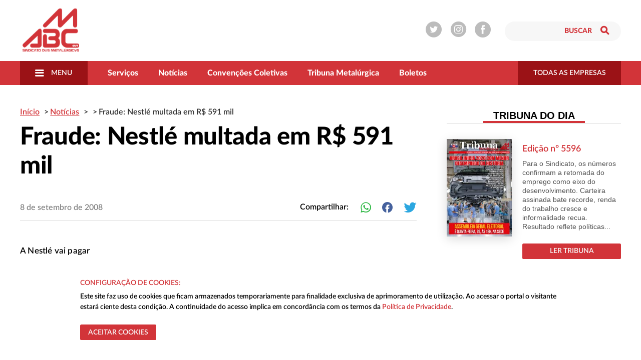

--- FILE ---
content_type: text/html; charset=UTF-8
request_url: https://smabc.org.br/fraude-nestle-multada-em-r-591-mil/
body_size: 30027
content:
<!doctype html>
<html lang="pt-BR" class="no-js">
<head>
<meta charset="UTF-8">
<title>  Fraude: Nestlé multada em R$ 591 mil</title>
<link href="//www.google-analytics.com" rel="dns-prefetch">		
<link rel="apple-touch-icon" sizes="57x57" href="https://smabc.org.br/wp-content/themes/smabc-theme/assets/images/icons/apple-icon-57x57.png">
<link rel="apple-touch-icon" sizes="60x60" href="https://smabc.org.br/wp-content/themes/smabc-theme/assets/images/icons/apple-icon-60x60.png">
<link rel="apple-touch-icon" sizes="72x72" href="https://smabc.org.br/wp-content/themes/smabc-theme/assets/images/icons/apple-icon-72x72.png">
<link rel="apple-touch-icon" sizes="76x76" href="https://smabc.org.br/wp-content/themes/smabc-theme/assets/images/icons/apple-icon-76x76.png">
<link rel="apple-touch-icon" sizes="114x114" href="https://smabc.org.br/wp-content/themes/smabc-theme/assets/images/icons/apple-icon-114x114.png">
<link rel="apple-touch-icon" sizes="120x120" href="https://smabc.org.br/wp-content/themes/smabc-theme/assets/images/icons/apple-icon-120x120.png">
<link rel="apple-touch-icon" sizes="144x144" href="https://smabc.org.br/wp-content/themes/smabc-theme/assets/images/icons/apple-icon-144x144.png">
<link rel="apple-touch-icon" sizes="152x152" href="https://smabc.org.br/wp-content/themes/smabc-theme/assets/images/icons/apple-icon-152x152.png">
<link rel="apple-touch-icon" sizes="180x180" href="https://smabc.org.br/wp-content/themes/smabc-theme/assets/images/icons/apple-icon-180x180.png">
<link rel="icon" type="image/png" sizes="192x192"  href="https://smabc.org.br/wp-content/themes/smabc-theme/assets/images/icons/android-icon-192x192.png">
<link rel="icon" type="image/png" sizes="32x32" href="https://smabc.org.br/wp-content/themes/smabc-theme/assets/images/icons/favicon-32x32.png">
<link rel="icon" type="image/png" sizes="96x96" href="https://smabc.org.br/wp-content/themes/smabc-theme/assets/images/icons/favicon-96x96.png">
<link rel="icon" type="image/png" sizes="16x16" href="https://smabc.org.br/wp-content/themes/smabc-theme/assets/images/icons/favicon-16x16.png">
<!-- <link rel="manifest" href="/manifest.json"> -->
<meta name="msapplication-TileColor" content="#ffffff">
<meta name="msapplication-TileImage" content="/ms-icon-144x144.png">
<meta name="theme-color" content="#ffffff">
<meta http-equiv="X-UA-Compatible" content="IE=edge,chrome=1">
<meta name="viewport" content="width=device-width, initial-scale=1.0">
<meta name="description" content="A combatividade, o fortalecimento das bases, o alto índice de representação sindical e a sintonia com os movimentos sociais na luta contra as desigualdades de renda e de direitos, são características que ajudaram a transformar o Sindicato dos Metalúrgicos do ABC numa referência nacional e internacional.">
<meta name="format-detection" content="telephone=no">
<script type="text/javascript">
var _gaq = _gaq || [];
_gaq.push(['_setAccount', 'UA-9958738-1']);
_gaq.push(['_trackPageview']);
(function() {
var ga = document.createElement('script'); ga.type = 'text/javascript'; ga.async = true;
ga.src = ('https:' == document.location.protocol ? 'https://ssl' : 'http://www') + '.google-analytics.com/ga.js';
var s = document.getElementsByTagName('script')[0]; s.parentNode.insertBefore(ga, s);
})();
</script>
<!-- FONT -->
<meta name='robots' content='max-image-preview:large' />
<style>img:is([sizes="auto" i], [sizes^="auto," i]) { contain-intrinsic-size: 3000px 1500px }</style>
<!-- <link rel='stylesheet' id='sbi_styles-css' href='https://smabc.org.br/wp-content/plugins/instagram-feed/css/sbi-styles.min.css?ver=6.10.0' media='all' /> -->
<!-- <link rel='stylesheet' id='wp-block-library-css' href='https://smabc.org.br/wp-includes/css/dist/block-library/style.min.css?ver=111166b639574b3dfa70161e17d9acd5' media='all' /> -->
<link rel="stylesheet" type="text/css" href="//smabc.org.br/wp-content/cache/wpfc-minified/86vk1bt8/dkir1.css" media="all"/>
<style id='classic-theme-styles-inline-css' type='text/css'>
/*! This file is auto-generated */
.wp-block-button__link{color:#fff;background-color:#32373c;border-radius:9999px;box-shadow:none;text-decoration:none;padding:calc(.667em + 2px) calc(1.333em + 2px);font-size:1.125em}.wp-block-file__button{background:#32373c;color:#fff;text-decoration:none}
</style>
<style id='global-styles-inline-css' type='text/css'>
:root{--wp--preset--aspect-ratio--square: 1;--wp--preset--aspect-ratio--4-3: 4/3;--wp--preset--aspect-ratio--3-4: 3/4;--wp--preset--aspect-ratio--3-2: 3/2;--wp--preset--aspect-ratio--2-3: 2/3;--wp--preset--aspect-ratio--16-9: 16/9;--wp--preset--aspect-ratio--9-16: 9/16;--wp--preset--color--black: #000000;--wp--preset--color--cyan-bluish-gray: #abb8c3;--wp--preset--color--white: #ffffff;--wp--preset--color--pale-pink: #f78da7;--wp--preset--color--vivid-red: #cf2e2e;--wp--preset--color--luminous-vivid-orange: #ff6900;--wp--preset--color--luminous-vivid-amber: #fcb900;--wp--preset--color--light-green-cyan: #7bdcb5;--wp--preset--color--vivid-green-cyan: #00d084;--wp--preset--color--pale-cyan-blue: #8ed1fc;--wp--preset--color--vivid-cyan-blue: #0693e3;--wp--preset--color--vivid-purple: #9b51e0;--wp--preset--gradient--vivid-cyan-blue-to-vivid-purple: linear-gradient(135deg,rgba(6,147,227,1) 0%,rgb(155,81,224) 100%);--wp--preset--gradient--light-green-cyan-to-vivid-green-cyan: linear-gradient(135deg,rgb(122,220,180) 0%,rgb(0,208,130) 100%);--wp--preset--gradient--luminous-vivid-amber-to-luminous-vivid-orange: linear-gradient(135deg,rgba(252,185,0,1) 0%,rgba(255,105,0,1) 100%);--wp--preset--gradient--luminous-vivid-orange-to-vivid-red: linear-gradient(135deg,rgba(255,105,0,1) 0%,rgb(207,46,46) 100%);--wp--preset--gradient--very-light-gray-to-cyan-bluish-gray: linear-gradient(135deg,rgb(238,238,238) 0%,rgb(169,184,195) 100%);--wp--preset--gradient--cool-to-warm-spectrum: linear-gradient(135deg,rgb(74,234,220) 0%,rgb(151,120,209) 20%,rgb(207,42,186) 40%,rgb(238,44,130) 60%,rgb(251,105,98) 80%,rgb(254,248,76) 100%);--wp--preset--gradient--blush-light-purple: linear-gradient(135deg,rgb(255,206,236) 0%,rgb(152,150,240) 100%);--wp--preset--gradient--blush-bordeaux: linear-gradient(135deg,rgb(254,205,165) 0%,rgb(254,45,45) 50%,rgb(107,0,62) 100%);--wp--preset--gradient--luminous-dusk: linear-gradient(135deg,rgb(255,203,112) 0%,rgb(199,81,192) 50%,rgb(65,88,208) 100%);--wp--preset--gradient--pale-ocean: linear-gradient(135deg,rgb(255,245,203) 0%,rgb(182,227,212) 50%,rgb(51,167,181) 100%);--wp--preset--gradient--electric-grass: linear-gradient(135deg,rgb(202,248,128) 0%,rgb(113,206,126) 100%);--wp--preset--gradient--midnight: linear-gradient(135deg,rgb(2,3,129) 0%,rgb(40,116,252) 100%);--wp--preset--font-size--small: 13px;--wp--preset--font-size--medium: 20px;--wp--preset--font-size--large: 36px;--wp--preset--font-size--x-large: 42px;--wp--preset--spacing--20: 0.44rem;--wp--preset--spacing--30: 0.67rem;--wp--preset--spacing--40: 1rem;--wp--preset--spacing--50: 1.5rem;--wp--preset--spacing--60: 2.25rem;--wp--preset--spacing--70: 3.38rem;--wp--preset--spacing--80: 5.06rem;--wp--preset--shadow--natural: 6px 6px 9px rgba(0, 0, 0, 0.2);--wp--preset--shadow--deep: 12px 12px 50px rgba(0, 0, 0, 0.4);--wp--preset--shadow--sharp: 6px 6px 0px rgba(0, 0, 0, 0.2);--wp--preset--shadow--outlined: 6px 6px 0px -3px rgba(255, 255, 255, 1), 6px 6px rgba(0, 0, 0, 1);--wp--preset--shadow--crisp: 6px 6px 0px rgba(0, 0, 0, 1);}:where(.is-layout-flex){gap: 0.5em;}:where(.is-layout-grid){gap: 0.5em;}body .is-layout-flex{display: flex;}.is-layout-flex{flex-wrap: wrap;align-items: center;}.is-layout-flex > :is(*, div){margin: 0;}body .is-layout-grid{display: grid;}.is-layout-grid > :is(*, div){margin: 0;}:where(.wp-block-columns.is-layout-flex){gap: 2em;}:where(.wp-block-columns.is-layout-grid){gap: 2em;}:where(.wp-block-post-template.is-layout-flex){gap: 1.25em;}:where(.wp-block-post-template.is-layout-grid){gap: 1.25em;}.has-black-color{color: var(--wp--preset--color--black) !important;}.has-cyan-bluish-gray-color{color: var(--wp--preset--color--cyan-bluish-gray) !important;}.has-white-color{color: var(--wp--preset--color--white) !important;}.has-pale-pink-color{color: var(--wp--preset--color--pale-pink) !important;}.has-vivid-red-color{color: var(--wp--preset--color--vivid-red) !important;}.has-luminous-vivid-orange-color{color: var(--wp--preset--color--luminous-vivid-orange) !important;}.has-luminous-vivid-amber-color{color: var(--wp--preset--color--luminous-vivid-amber) !important;}.has-light-green-cyan-color{color: var(--wp--preset--color--light-green-cyan) !important;}.has-vivid-green-cyan-color{color: var(--wp--preset--color--vivid-green-cyan) !important;}.has-pale-cyan-blue-color{color: var(--wp--preset--color--pale-cyan-blue) !important;}.has-vivid-cyan-blue-color{color: var(--wp--preset--color--vivid-cyan-blue) !important;}.has-vivid-purple-color{color: var(--wp--preset--color--vivid-purple) !important;}.has-black-background-color{background-color: var(--wp--preset--color--black) !important;}.has-cyan-bluish-gray-background-color{background-color: var(--wp--preset--color--cyan-bluish-gray) !important;}.has-white-background-color{background-color: var(--wp--preset--color--white) !important;}.has-pale-pink-background-color{background-color: var(--wp--preset--color--pale-pink) !important;}.has-vivid-red-background-color{background-color: var(--wp--preset--color--vivid-red) !important;}.has-luminous-vivid-orange-background-color{background-color: var(--wp--preset--color--luminous-vivid-orange) !important;}.has-luminous-vivid-amber-background-color{background-color: var(--wp--preset--color--luminous-vivid-amber) !important;}.has-light-green-cyan-background-color{background-color: var(--wp--preset--color--light-green-cyan) !important;}.has-vivid-green-cyan-background-color{background-color: var(--wp--preset--color--vivid-green-cyan) !important;}.has-pale-cyan-blue-background-color{background-color: var(--wp--preset--color--pale-cyan-blue) !important;}.has-vivid-cyan-blue-background-color{background-color: var(--wp--preset--color--vivid-cyan-blue) !important;}.has-vivid-purple-background-color{background-color: var(--wp--preset--color--vivid-purple) !important;}.has-black-border-color{border-color: var(--wp--preset--color--black) !important;}.has-cyan-bluish-gray-border-color{border-color: var(--wp--preset--color--cyan-bluish-gray) !important;}.has-white-border-color{border-color: var(--wp--preset--color--white) !important;}.has-pale-pink-border-color{border-color: var(--wp--preset--color--pale-pink) !important;}.has-vivid-red-border-color{border-color: var(--wp--preset--color--vivid-red) !important;}.has-luminous-vivid-orange-border-color{border-color: var(--wp--preset--color--luminous-vivid-orange) !important;}.has-luminous-vivid-amber-border-color{border-color: var(--wp--preset--color--luminous-vivid-amber) !important;}.has-light-green-cyan-border-color{border-color: var(--wp--preset--color--light-green-cyan) !important;}.has-vivid-green-cyan-border-color{border-color: var(--wp--preset--color--vivid-green-cyan) !important;}.has-pale-cyan-blue-border-color{border-color: var(--wp--preset--color--pale-cyan-blue) !important;}.has-vivid-cyan-blue-border-color{border-color: var(--wp--preset--color--vivid-cyan-blue) !important;}.has-vivid-purple-border-color{border-color: var(--wp--preset--color--vivid-purple) !important;}.has-vivid-cyan-blue-to-vivid-purple-gradient-background{background: var(--wp--preset--gradient--vivid-cyan-blue-to-vivid-purple) !important;}.has-light-green-cyan-to-vivid-green-cyan-gradient-background{background: var(--wp--preset--gradient--light-green-cyan-to-vivid-green-cyan) !important;}.has-luminous-vivid-amber-to-luminous-vivid-orange-gradient-background{background: var(--wp--preset--gradient--luminous-vivid-amber-to-luminous-vivid-orange) !important;}.has-luminous-vivid-orange-to-vivid-red-gradient-background{background: var(--wp--preset--gradient--luminous-vivid-orange-to-vivid-red) !important;}.has-very-light-gray-to-cyan-bluish-gray-gradient-background{background: var(--wp--preset--gradient--very-light-gray-to-cyan-bluish-gray) !important;}.has-cool-to-warm-spectrum-gradient-background{background: var(--wp--preset--gradient--cool-to-warm-spectrum) !important;}.has-blush-light-purple-gradient-background{background: var(--wp--preset--gradient--blush-light-purple) !important;}.has-blush-bordeaux-gradient-background{background: var(--wp--preset--gradient--blush-bordeaux) !important;}.has-luminous-dusk-gradient-background{background: var(--wp--preset--gradient--luminous-dusk) !important;}.has-pale-ocean-gradient-background{background: var(--wp--preset--gradient--pale-ocean) !important;}.has-electric-grass-gradient-background{background: var(--wp--preset--gradient--electric-grass) !important;}.has-midnight-gradient-background{background: var(--wp--preset--gradient--midnight) !important;}.has-small-font-size{font-size: var(--wp--preset--font-size--small) !important;}.has-medium-font-size{font-size: var(--wp--preset--font-size--medium) !important;}.has-large-font-size{font-size: var(--wp--preset--font-size--large) !important;}.has-x-large-font-size{font-size: var(--wp--preset--font-size--x-large) !important;}
:where(.wp-block-post-template.is-layout-flex){gap: 1.25em;}:where(.wp-block-post-template.is-layout-grid){gap: 1.25em;}
:where(.wp-block-columns.is-layout-flex){gap: 2em;}:where(.wp-block-columns.is-layout-grid){gap: 2em;}
:root :where(.wp-block-pullquote){font-size: 1.5em;line-height: 1.6;}
</style>
<!-- <link rel='stylesheet' id='contact-form-7-css' href='https://smabc.org.br/wp-content/plugins/contact-form-7/includes/css/styles.css?ver=6.1.4' media='all' /> -->
<!-- <link rel='stylesheet' id='default-css-css' href='https://smabc.org.br/wp-content/themes/smabc-theme/assets/css/default-da39a3ee.css' media='all' /> -->
<!-- <link rel='stylesheet' id='news-content-css-css' href='https://smabc.org.br/wp-content/themes/smabc-theme/assets/css/news-content-98dfa532.css' media='all' /> -->
<link rel="stylesheet" type="text/css" href="//smabc.org.br/wp-content/cache/wpfc-minified/fx3w0ue/hjiof.css" media="all"/>
<script src='//smabc.org.br/wp-content/cache/wpfc-minified/ll0l65up/hjiof.js' type="text/javascript"></script>
<!-- <script type="text/javascript" id="nb-jquery" src="https://smabc.org.br/wp-includes/js/jquery/jquery.min.js?ver=3.7.1" id="jquery-core-js"></script> -->
<!-- <script type="text/javascript" src="https://smabc.org.br/wp-includes/js/jquery/jquery-migrate.min.js?ver=3.4.1" id="jquery-migrate-js"></script> -->
<link rel="https://api.w.org/" href="https://smabc.org.br/wp-json/" /><link rel="alternate" title="JSON" type="application/json" href="https://smabc.org.br/wp-json/wp/v2/posts/296379" /><link rel="alternate" title="oEmbed (JSON)" type="application/json+oembed" href="https://smabc.org.br/wp-json/oembed/1.0/embed?url=https%3A%2F%2Fsmabc.org.br%2Ffraude-nestle-multada-em-r-591-mil%2F" />
<link rel="alternate" title="oEmbed (XML)" type="text/xml+oembed" href="https://smabc.org.br/wp-json/oembed/1.0/embed?url=https%3A%2F%2Fsmabc.org.br%2Ffraude-nestle-multada-em-r-591-mil%2F&#038;format=xml" />
<style>@media screen and (max-width: 782px) {
#wpadminbar li#wp-admin-bar-sweeppress-menu {
display: block;
}
}</style>
<!-- Instagram Feed CSS -->
<style type="text/css">
#sb_instagram img {
width: 100% !important;
height: 100% !important;
object-fit: cover !important;
}
#sb_instagram .sbi_photo_wrap,
#sb_instagram .sbi_photo,
#sb_instagram #sbi_images,
#sb_instagram.sbi_col_5 #sbi_images .sbi_item {
height: 100% !important;
}
</style>
<link rel="icon" href="https://smabc.org.br/wp-content/uploads/2020/04/cropped-logo-smabc-sq-32x32.jpg" sizes="32x32" />
<link rel="icon" href="https://smabc.org.br/wp-content/uploads/2020/04/cropped-logo-smabc-sq-192x192.jpg" sizes="192x192" />
<link rel="apple-touch-icon" href="https://smabc.org.br/wp-content/uploads/2020/04/cropped-logo-smabc-sq-180x180.jpg" />
<meta name="msapplication-TileImage" content="https://smabc.org.br/wp-content/uploads/2020/04/cropped-logo-smabc-sq-270x270.jpg" />
<style type="text/css" id="wp-custom-css">
@media only screen and (max-width: 600px) {
main {
margin: auto;
width: 100%;
padding: 10px;
}
}		</style>
</head>
<body class="nb-3-3-8 nimble-no-local-data-skp__post_post_296379 nimble-no-group-site-tmpl-skp__all_post post-template-default single single-post postid-296379 single-format-standard sek-hide-rc-badge fraude-nestle-multada-em-r-591-mil">		
<div class="cookie-modal" data-cookies="modal">
<div class="cookie-modal__bg"></div>
<div class="cookie-modal__wrapper">
<div class="cookie-modal__header">
<h4 class="cookie-modal__title">Configuração de Cookies:</h4>
<p class="cookie-modal__description">
Este site faz uso de cookies que ficam armazenados temporariamente para finalidade exclusiva de aprimoramento de utilização. Ao acessar o portal o visitante estará ciente desta condição. A continuidade do acesso implica em concordância com os termos da
<a href="/politica-de-privacidade" title="Acesse a página com informações de privacidade"
>Política de Privacidade</a>.
</p>
<div class="cookie-modal__actions">
<!-- <button
class="cookie-modal__button__config cookie-modal__button cookie-modal__button--outlined"
data-cookies="settings"
>
<span>Configurar cookies</span>
</button>
<span class="cookie-modal__actions__message">
Levará apenas poucos segundos
</span> -->
<button
class="dd-m-button dd-m-button--sm  dd-m-button--block  dd-m-button--assertive"
data-cookies="accept"
>
<span>Aceitar cookies</span>
</button>
</div>
</div>
<div class="cookie-modal__body">
<p class="cookie-modal__body__preferences"
>Gerenciar preferencias de cookies</p
>
<ul class="cookie-modal__apps">
<li class="cookie-modal__apps__item">
<div>
<input
class="cookie-modal__apps__input"
disabled
type="checkbox"
checked
id="cookies-essentials"
aria-describedby="cookie-modal__apps__description"
/>
<label
class="cookie-modal__apps__label"
for="cookies-essentials"
>
<strong>Essentials</strong>
<span>(obrigatório)</span>
<span class="switch"></span>
</label>
<div class="cookie-modal__apps__description">
<p
>São os cookies estritamente necessários para fornecer
nossos serviços e para que o nosso site funcione
corretamente.</p
>
<p>Propósito: Essenciais</p>
</div>
</div>
</li>
<li class="cookie-modal__apps__item">
<div>
<input
class="cookie-modal__apps__input"
type="checkbox"
checked
id="cookies-marketing"
aria-describedby="cookie-modal__apps__description"
/>
<label
class="cookie-modal__apps__label"
for="cookies-marketing"
>
<strong>Marketing</strong>
<span>(carregado por padrão)</span>
<span class="switch"></span>
</label>
<div class="cookie-modal__apps__description">
<p
>Usados para direcionamento de conteúdos e publicidade,
nossos e de nossos parceiros, conforme o seu perfil e
preferências.</p
>
<p>Propósito: Marketing</p>
</div>
</div>
</li>
<li class="cookie-modal__apps__item">
<div>
<input
class="cookie-modal__apps__input"
type="checkbox"
checked
id="cookies-analytics"
aria-describedby="cookie-modal__apps__description"
/>
<label
class="cookie-modal__apps__label"
for="cookies-analytics"
>
<strong>Analytics</strong>
<span>(carregado por padrão)</span>
<span class="switch"></span>
</label>
<div class="cookie-modal__apps__description">
<p
>Fornecem informações sobre seu comportamento de navegação e
como o site está sendo usado, para melhorar sua experiência
como usuário. Os dados coletados são agregados e
anonimizados.</p
>
<p>Propósito: Analíticos</p>
</div>
</div>
</li>
<li class="cookie-modal__apps__item cookie-modal__apps__all">
<div>
<input
class="cookie-modal__apps__input"
type="checkbox"
checked
id="cookies-all"
data-cookies="selectAll"
aria-describedby="cookie-modal__apps__description"
/>
<label class="cookie-modal__apps__label" for="cookies-all">
<strong>Todas as aplicações</strong>
<span class="switch"></span>
</label>
<div class="cookie-modal__apps__description">
<p
>Use este seletor para habilitar/desabilitar todas as
aplicações de uma vez.
</p>
</div>
</div>
</li>
</ul>
</div>
<div class="cookie-modal__footer">
<button
class="cookie-modal__button__save cookie-modal__button cookie-modal__button--outlined"
data-cookies="save"
>
<span>Salvar preferências</span>
</button>
</div>
</div>
</div>
<header class="dd-l-header dd-l-grid">
<button type="button" class="dd-l-header__btn dd-l-header__btn__button">
<i class="icon-menu"></i>
</button>
<a href="/" title="Sindicato dos Metalúrgicos">
<img onerror="this.onerror=null;this.src='/wp-content/themes/smabc-theme/assets/images/smabc-logo.svg';" src="https://smabc.org.br/wp-content/themes/smabc-theme/assets/images/smabc-logo.svg" alt="Sindicato dos Metalúrgicos" title="Sindicato dos Metalúrgicos">
</a>
<div class="dd-l-header__search">
<ul class="dd-l-header__socials">
<li>
<a href="https://twitter.com/smabc" title="Twitter" target="_blank">
<i class="icon-twitter"></i>
</a>
</li>
<li>
<a href="https://www.instagram.com/sindmetalabc/" title="Instagram" target="_blank">
<i class="icon-instagram"></i>
</a>
</li>
<li>
<a href="https://www.facebook.com/smabc/" title="Facebook" target="_blank">
<i class="icon-facebook"></i>
</a>
</li>
</ul>
<div class="dd-l-header__search-box">
<form method="get" action="https://smabc.org.br" role="search" id="formSearch">
<input type="search" name="s" placeholder="Buscar">
<button type="button" id="button-header" class="dd-l-header__search__btn">
<i class="icon-search"></i>
</button>
</form>
</div>
</div>
</header>
<div class="dd-l-header__menu">
<div class="dd-l-grid dd-l-header__menu--flex">
<button class="dd-l-header__menu__button dd-l-header__btn__button">
<i class="icon-menu"></i> Menu
</button>
<ul id="dd-l-header" class="dd-l-header__menu__list"><li id="menu-item-125395" class="menu-item menu-item-type-post_type menu-item-object-page menu-item-125395"><a href="https://smabc.org.br/servicos/">Serviços</a></li>
<li id="menu-item-125394" class="menu-item menu-item-type-post_type menu-item-object-page current_page_parent menu-item-125394"><a href="https://smabc.org.br/noticias/">Notícias</a></li>
<li id="menu-item-305427" class="menu-item menu-item-type-post_type menu-item-object-page menu-item-305427"><a href="https://smabc.org.br/convencoes-coletivas/">Convenções Coletivas</a></li>
<li id="menu-item-125399" class="menu-item menu-item-type-post_type menu-item-object-page menu-item-125399"><a href="https://smabc.org.br/tribuna-metalurgica/">Tribuna Metalúrgica</a></li>
<li id="menu-item-306871" class="menu-item menu-item-type-custom menu-item-object-custom menu-item-306871"><a href="http://sistemasweb.smabc.org.br:7861">Boletos</a></li>
</ul>
<button class="dd-l-header__menu__button">
<a href="/empresas" class="dd-l-header-hidden__item" title="Serviços"> todas as empresas </a>
</button>
</div>
</div>
<div class="dd-m-main-menu" id="dd-m-main-menu">
<div class="dd-m-main-menu__title">
<h3 class="dd-m-main-menu__title--assertive"> menu principal </h3>
<a href="#" title="fechar" class="dd-m-main-menu__title--dark" id="dd-m-main-menu_close"> fechar </a>
</div>
<div class="dd-m-main-menu__box">
<ul id="menu-extra" class="dd-m-main-menu__box__menu"><li id="menu-item-125255" class="menu-item menu-item-type-custom menu-item-object-custom menu-item-has-children menu-item-125255"><a href="#">O Sindicato</a>
<ul class="sub-menu">
<li id="menu-item-125281" class="menu-item menu-item-type-custom menu-item-object-custom menu-item-125281"><a href="https://smabc.org.br/fundacao/">História</a></li>
<li id="menu-item-125259" class="menu-item menu-item-type-post_type menu-item-object-page menu-item-125259"><a href="https://smabc.org.br/resolucoes/">Resoluções</a></li>
<li id="menu-item-125263" class="menu-item menu-item-type-custom menu-item-object-custom menu-item-125263"><a href="#">Estatuto</a></li>
<li id="menu-item-125271" class="menu-item menu-item-type-post_type menu-item-object-page menu-item-125271"><a href="https://smabc.org.br/diretoria/">Diretoria</a></li>
<li id="menu-item-312385" class="menu-item menu-item-type-taxonomy menu-item-object-category menu-item-312385"><a href="https://smabc.org.br/categoria/categoria/dieese/">DIEESE</a></li>
<li id="menu-item-312399" class="menu-item menu-item-type-taxonomy menu-item-object-category menu-item-312399"><a href="https://smabc.org.br/categoria/saude-3/">Saúde</a></li>
<li id="menu-item-312400" class="menu-item menu-item-type-taxonomy menu-item-object-category menu-item-312400"><a href="https://smabc.org.br/categoria/categoria/formacao-sindical-2/">Formação Sindical</a></li>
<li id="menu-item-312401" class="menu-item menu-item-type-taxonomy menu-item-object-category menu-item-312401"><a href="https://smabc.org.br/categoria/categoria/juridico/">Jurídico</a></li>
</ul>
</li>
<li id="menu-item-125383" class="menu-item menu-item-type-custom menu-item-object-custom menu-item-has-children menu-item-125383"><a href="#">Serviços</a>
<ul class="sub-menu">
<li id="menu-item-125289" class="menu-item menu-item-type-post_type menu-item-object-page menu-item-125289"><a href="https://smabc.org.br/beneficios-e-convenios/">Benefícios e Convênios</a></li>
<li id="menu-item-125297" class="menu-item menu-item-type-custom menu-item-object-custom menu-item-125297"><a href="http://sistemasweb.smabc.org.br:7860/juw/">Consultas de Processos</a></li>
<li id="menu-item-125303" class="menu-item menu-item-type-custom menu-item-object-custom menu-item-125303"><a href="#">Homologação de Rescisão</a></li>
<li id="menu-item-125308" class="menu-item menu-item-type-post_type menu-item-object-page menu-item-125308"><a href="https://smabc.org.br/documentos-e-publicacoes/">Documentos e Publicações</a></li>
<li id="menu-item-125335" class="menu-item menu-item-type-custom menu-item-object-custom menu-item-125335"><a href="#">CredABC</a></li>
<li id="menu-item-125339" class="menu-item menu-item-type-custom menu-item-object-custom menu-item-125339"><a href="#">Links Úteis</a></li>
<li id="menu-item-125343" class="menu-item menu-item-type-custom menu-item-object-custom menu-item-125343"><a href="#">Emissão de boleto</a></li>
</ul>
</li>
<li id="menu-item-125349" class="menu-item menu-item-type-post_type menu-item-object-page current_page_parent menu-item-125349"><a href="https://smabc.org.br/noticias/">Notícias</a></li>
<li id="menu-item-125352" class="menu-item menu-item-type-post_type menu-item-object-page menu-item-125352"><a href="https://smabc.org.br/tribuna-metalurgica/">Tribuna Metalúrgica</a></li>
<li id="menu-item-125355" class="menu-item menu-item-type-post_type menu-item-object-page menu-item-125355"><a href="https://smabc.org.br/agenda/">Agenda</a></li>
<li id="menu-item-125359" class="menu-item menu-item-type-post_type menu-item-object-page menu-item-125359"><a href="https://smabc.org.br/convencoes-coletivas/">Convenções Coletivas</a></li>
<li id="menu-item-125363" class="menu-item menu-item-type-post_type menu-item-object-page menu-item-125363"><a href="https://smabc.org.br/empresas/">Empresas</a></li>
<li id="menu-item-306872" class="menu-item menu-item-type-custom menu-item-object-custom menu-item-306872"><a href="http://sistemasweb.smabc.org.br:7861">Gerar boletos</a></li>
<li id="menu-item-125368" class="menu-item menu-item-type-post_type menu-item-object-page menu-item-125368"><a href="https://smabc.org.br/contato/">Contato</a></li>
<li id="menu-item-327143" class="menu-item menu-item-type-post_type menu-item-object-page menu-item-327143"><a href="https://smabc.org.br/politica-de-privacidade/">Política de Privacidade</a></li>
</ul>    </div>
<div class="dd-m-main-menu__footer" style="display:none;">
<a href="/sindicalize-se">
<h2 class="dd-m-main-menu__footer__title"> 
sindicalize-se 
</h2>
<small class="dd-m-main-menu__footer__small" > e faça parte do sindicato </small>
</a>
</div>
</div>
<div class="dd-m-main-menu-shadow"></div><div class="dd-m-modal-search">
<div class="dd-m-modal-search__container">
<span class="dd-m-modal-search__close"> Fechar </span>
<span class="dd-m-modal-search__title"> Buscar por: </span>
<form method="get" action="https://smabc.org.br" role="search"
id="formSearch" class="dd-m-modal-search__form">
<div class="dd-m-modal-search__input">
<input type="search" name="s"  placeholder="Digite sua busca..." />
</div>
<button
class="dd-m-modal-search__button dd-m-button dd-m-button--lg dd-m-button--block dd-m-button--light dd-m-button--light--dark"
type="submit"> buscar </button>
</form>
</div>
</div>
<main class="dd-m-news-content dd-l-grid" role="main">
<section class="dd-m-news-content__container">
<article class="dd-m-news-content__content" id="post-296379">
<header class="dd-m-news-content__header">
<div class="dd-m-breadcrumbs">
<ol itemscope itemtype="http://schema.org/BreadcrumbList">
<li
itemprop="itemListElement"
itemscope
itemtype="http://schema.org/ListItem"
class="dd-m-breadcrumbs__item">
<a itemprop="item" href="/"><span itemprop="name">Início</span></a>
<meta itemprop="position" content="1" />
</li>
<li
itemprop="itemListElement"
itemscope
itemtype="http://schema.org/ListItem"
class="dd-m-breadcrumbs__item">
<a itemprop="item" href="/noticias"><span itemprop="name">Notícias</span></a>
<meta itemprop="position" content="2" />
</li>
<li
itemprop="itemListElement"
itemscope
itemtype="http://schema.org/ListItem"
class="dd-m-breadcrumbs__item">
<a itemprop="item" href=""><span itemprop="name"></span></a>
<meta itemprop="position" content="3" />
</li>
<li
itemprop="itemListElement"
itemscope
itemtype="http://schema.org/ListItem"
class="dd-m-breadcrumbs__item active">
<a itemprop="item" href="https://smabc.org.br/?post_type=post&p=296379"><span itemprop="name">Fraude: Nestlé multada em R$ 591 mil</span></a>
<meta itemprop="position" content="4" />
</li>
</ol>
</div>
<h1 class="dd-m-news-content__header__title">Fraude: Nestlé multada em R$ 591 mil</h1>
<ul class="dd-m-news-content__header__letter-key">
</ul>
<div class="dd-m-post-date">
<span class="dd-m-post-date__date">
8 de setembro de 2008  </span>
<div class="dd-m-post-date__icons"> 
<span class="dd-m-post-date__icons__share">Compartilhar:</span>
<ul>
<li>           
<a href="whatsapp://send?text=Fraude: Nestlé multada em R$ 591 mil https://smabc.org.br/fraude-nestle-multada-em-r-591-mil/"  target="_blank" class="dd-m-post-date--only-mobile"> 
<span class="icon-whatsApp"><span class="path1"></span><span class="path2"></span><span class="path3"></span></span>
</a>
<a href="https://wa.me?text=Fraude: Nestlé multada em R$ 591 mil https://smabc.org.br/fraude-nestle-multada-em-r-591-mil/"   target="_blank" class="dd-m-post-date--only-desk">  
<span class="icon-whatsApp"><span class="path1"></span><span class="path2"></span><span class="path3"></span></span>
</a>
</li>
<li>
<a href="https://www.facebook.com/sharer/sharer.php?u=https://smabc.org.br/fraude-nestle-multada-em-r-591-mil/"
class="dd-m-post-date__icons__facebook" 
target="_blank" > 
<span class="icon-facebook-2"></span>
</a>
</li>
<li>
<a href="https://twitter.com/share?url=https://smabc.org.br/fraude-nestle-multada-em-r-591-mil/&via=smabc&text=Fraude: Nestlé multada em R$ 591 mil" 
target="_blank"
class="dd-m-post-date__icons__twitter"> 
<span class="icon-twitter-2"></span>
</a>
</li>
</ul>
</div>
</div>
</header>
<div class="dd-m-news-content__text">
<p><?xml encoding="utf-8" ?></p>
<p>A Nestl&eacute; vai pagar<br />
multa de R$ 591 mil por<br />
n&atilde;o ter informado de maneira<br />
clara e objetiva a<br />
altera&ccedil;&atilde;o na quantidade<br />
da embalagem de farinha<br />
l&aacute;ctea.
</p>
<p>
Ela n&atilde;o cumpriu o C&oacute;digo<br />
do Consumidor, pois<br />
deveria avisar que houve<br />
mudan&ccedil;a na quantidade do<br />
produto, qual era a quantidade<br />
anterior e quanto<br />
aumentou ou diminuiu em<br />
termos absolutos e percentuais.
</p>
<p>
A multa foi aplicada<br />
pela Secretaria de Direito<br />
Econ&ocirc;mico do Minist&eacute;rio<br />
da Justi&ccedil;a. A Nestl&eacute; recorreu<br />
da multa, mas teve o<br />
pedido negado pelo Tribunal<br />
Regional Federal.</p>
</div>
<footer class="dd-m-news-content__footer">
<div class="dd-m-post-date">
<span class="dd-m-post-date__date">
8 de setembro de 2008  </span>
<div class="dd-m-post-date__icons"> 
<span class="dd-m-post-date__icons__share">Compartilhar:</span>
<ul>
<li>           
<a href="whatsapp://send?text=Fraude: Nestlé multada em R$ 591 mil https://smabc.org.br/fraude-nestle-multada-em-r-591-mil/"  target="_blank" class="dd-m-post-date--only-mobile"> 
<span class="icon-whatsApp"><span class="path1"></span><span class="path2"></span><span class="path3"></span></span>
</a>
<a href="https://wa.me?text=Fraude: Nestlé multada em R$ 591 mil https://smabc.org.br/fraude-nestle-multada-em-r-591-mil/"   target="_blank" class="dd-m-post-date--only-desk">  
<span class="icon-whatsApp"><span class="path1"></span><span class="path2"></span><span class="path3"></span></span>
</a>
</li>
<li>
<a href="https://www.facebook.com/sharer/sharer.php?u=https://smabc.org.br/fraude-nestle-multada-em-r-591-mil/"
class="dd-m-post-date__icons__facebook" 
target="_blank" > 
<span class="icon-facebook-2"></span>
</a>
</li>
<li>
<a href="https://twitter.com/share?url=https://smabc.org.br/fraude-nestle-multada-em-r-591-mil/&via=smabc&text=Fraude: Nestlé multada em R$ 591 mil" 
target="_blank"
class="dd-m-post-date__icons__twitter"> 
<span class="icon-twitter-2"></span>
</a>
</li>
</ul>
</div>
</div>
</footer>
</article>
<aside class="dd-m-news-content__aside">
<div class="dd-m-news-content__aside__card-comercial">
<div class="dd-m-card-comercial-with-title">
<h2 class="dd-m-card-comercial-with-title__title">
<span class="border-title"> tribuna do dia </span>
</h2>
<div class="dd-m-card-comercial">
<a class="dd-m-card-comercial__image" href="https://smabc.org.br/tribuna/edicao-no-5596/">
<img onerror="this.onerror=null;this.src='/wp-content/themes/smabc-theme/assets/images/smabc-logo.svg';" src="https://smabc.org.br/wp-content/uploads/2026/01/TM_5596_23jan-180x270.jpg" alt="Edição nº 5596" />
</a>
<div class="dd-m-card-comercial__text">
<h3 class="dd-m-card-comercial__title">Edição nº 5596</h3>
<p class="dd-m-card-comercial__paragrath">Para o Sindicato, os números confirmam a retomada do emprego como eixo do desenvolvimento. Carteira assinada bate recorde, renda do trabalho cresce e informalidade recua. Resultado reflete políticas...</p>
<div class="dd-m-card-comercial__button">
<a href="https://smabc.org.br/tribuna/edicao-no-5596/" class="dd-m-button dd-m-button--sm  dd-m-button--block  dd-m-button--assertive">
LER TRIBUNA
</a>
</div>
</div>
</div>
</div>
</div>
<div class="dd-m-news-content__aside__services">
<div class="dd-m-serveces-with-title">
<div class="dd-m-serveces-with-title__header">
<h2 class="dd-m-serveces-with-title__title"> SERVIÇOS </h2>
</div>
<ul class="dd-m-list-serverces">
<li class="dd-m-list-serverces__item">
<article class="dd-m-services">
<div class="dd-m-services__icon">
<i class="icon-pig"></i>
</div>
<div class="dd-m-services__text">
<a href="http://www.credabc.org.br/index.php" class="dd-m-services__title">CredABC</a>
<p class="dd-m-services__paragraph"><p><!--(figmeta)eyJmaWxlS2V5IjoiUTlxNTRtNktvNm5uVlNFdDk2Y0JVTCIsInBhc3RlSUQiOjEwMTMxOTI4NCwiZGF0YVR5cGUiOiJzY2VuZSJ9Cg==(/figmeta)--><!--(figma)ZmlnLWtpd2kBAAAA6hoAALVa958jSXWvamnSzqYLHAcm58zeXib3tFojzUpqXXdLs7sEXY/UM9O3Sqg1sztHxjhhcrTBYMCYbHI22QGMCSYYjMHg+H/4+63qNDtnfvN+Pjv13qvX36p69erVqyqNmmEcBzuhfzANhTix4dRbPc83XV/gX8up2D2rZrbWbQ+s7Hi2W+ANpW23KqBLXn29ZTZAlT3/QsMGsaCInmcTa1HpKuSed67e7rl2wzH55VLL8evVCz2v5nQalV6nve6aFX6/[base64]/n1wC3ztmAv7hN5QOyYrrnbLZlNDsNv67noMSuoidrHZdVZctpOBm30Kiv13z1zaIHWytKDQ5fVJzKug1+WX+SsiuYBbdhEvuY51T9nsIAt1oz3UrGHa/Uq1XbtfUITtjnrUbH0/Y8WetQdsoz/U5m5NOqFRDXNDrNesvx6j6buLYdROO5nswlz2nUOcECblapYzbRGrsKicxELJU9MLsgKYK5ORuQlTIZlJqOWkXletNUI1uAh23UQSzWR1idXj8YhtroWF6u7VvK3tU6hyer9YZqxK+rmSzZ29thP+loud5qYdF6NbPibKJSVFynnbOy6sA/MIGtSm+t0WG/jDXTOndYVPLDK3NLLYNFx62v1/VKF502XBOlbDibikAXfN0HD47Q6Flmm85dzrle1XEttXQWCFoJ+5NZMI8mY3yTLhC0jGmFOUFLDLd+zs6dzGjtjbbCWWcczWN845ochmjXz9sND4REj7D8aRfDmozj+awwaZhMyAXrVXdl02Q8MNBGYtKSZ5lqAOUqECs9/[base64]/[base64]/aQfzeTgbowpa9bbyLQQsFbikmqy9+cQN4+heQGcmUt1Rlsn6ITMKDn0wDL0wGRQM7npOEg582+S8Sgs+oWcY+zR25ZbF8Fny7WbbcU21R8OZNQysNA8zEx2JqiBlGhPRdNC/pOcn62wN8egizKZ6ILEd+HWYF7TWVt4I9SNm07bSStZkD52YJbpHTZzqZpYuqc829uJ5tH3w275om5bdwwLVyYX+zFPWNlRIgRDJhFe/aPd8p5eEc5hkDOfFytVWyeIGPN52Yese8zLwsuOqka4hYKMsWQ1H7f/lOocTFCCOOa0ePFqpCbMKmJ5fb9qIU+Bl00Fi11NjMDStK0r4qsYtFnRZV2DXoNqC5lTCsgitNgZB50Iup7q6XHFNrogVfxaM4yjvyAMQJJFK+D0EHoTLZMMVlbqHqe/aIGUVKR5KA3kIcr2q6zSxQlX8KRVEaQAqF2Q61CwUJFmsWWx3vJqWJWBLuSTFWs5FGmolF2RIx5j6aVmCtJpLUqTjuUgjncgFGdJJ3VHYGkop2KlDwhTv9CGphrzmkCxDvVa1lEgT0OuKshTz+qJQQ96vKMoQb8D6q1s91oG7P/Zy5PBmC8tSJck32kGMDFjPL9KNntVZq1uoEARKGYk8qsAa3Op0GuT1Z5PhsBLNtM8DI3Gi37K20Te9DtW3WDBzuns4wAKbh6i3z7cRv/T6soDAXU5xcr2DACONGKk/[base64]/lMtg7pm2tJWnwfAFVOLgdYREDSjNOMorEHIgKq+S1+bQXTGOs8/wSeqxJliaKXMkbbRtLKrpcg6GUccybLVPF0ASIMdh3kYgG/ndq92C3kVPiL1AobIwjVH08ZGZOTadXh02odSGRpKjRWw2CuDPw/so08GVXCOttWKkkvDKvtUV5ib1CqDqJcSE6ci169xfRjyXErLZTLZtVl/UqlpZbxsVanyS6t4lhkojyODYFDOlHR5cmaLk8h9WZ52jRVNnaNpctrXUuV13mav97tqoPb/bgwUd7gbaoz+f0tb5PljZgcyh9gWU32+4Ge3jx/p1b3KH8Qtz2UD3bcFvv3EBoF5UOxM3AqH1bxVUb/8GrD5Dge0Vx3uX890oOvoXzUOWyGKB9dRcKC8jE1XT62ptt9nK/5x9+lyye0dflEpqwon9SorpF/stNW5VNcX5VPbevvz7TPtWinmxoIHyjPomQ/b3b9BvlbUJK/1VxzuyhvM9e65G9HyX7f0dU4d3bRIZRPW2tscn6ejpJ6z0BJvWea52ocx7OsDZWKP9uqqoXwHKuteNPquNRbwyZJ3kJwY1mpany7iuMYyirKsyjXUd6MsoZm2V4dJfE3ano8aG2d/WnUnA36DZIXlXe06tiCUTob7dvvQNneaN9BnLs22neeQelutM/cgtJrbDT5nd9wLOp3sB9wXrpNu8IT6yZK9uN881yT8guthso7LrY653yUz0WywH49D6WH8vldGBzlC9qeT3kPJeV3u+dc8oHbrrHccjtrnPe+12xTf+DrfoR+S6Wd25gmzt9OF2d5lLtdXR919bjv6Z5T/nKp6/ouyiHKsyhHnofIK8QYJfkJyptRTlHegvKFKG9FOUN5G8oY5e0o5yhppz2Ud6Lc9zzEbCEuoyTeFZTEO0BJvHtREu9FKIn3YpTEewlK4r0UJfFehpJ4L5eed5aAr5BWV/XwlSQI+bskiPkqEgT9PRJE/X0ShP0DEsT9QxIE/iMSRH41CNXVPyZB5NeQIPJrSRD5dSSI/HoSRH4DCSK/kQSR30SCyG8mQeS3gFB9fisJIr+NBJHfToLIf0KCyH9KgsjvIEHkd5Ig8p+RIPK7SBD53SBuJvKfkyDye0gQ+b0kiPw+EkT+CxJEfj8JIv8lCSJ/gASRP0iCyB8CcQuRP0yCyB8hQeSPkiDyx0gQ+a9IEPnjJIj8CRJE/iQJIn+KBJE/DeJWIn+GBJE/S4LInyNB5M+TIPIXSBD5iySI/CUSRP4yCSL/NQkifwXEbUT+Kgkif40Ekb9OgsjfIEHkb5Ig8rdIEPlvSBD5b0kQ+e9IEPnvQdxO5G+TIPJ3SBD5H0gQ+bskiPyPJIj8PRJE/j4JIv+ABJF/SILI/wTiDiL/iASRf0yCyD8hQeSfkiDyP5Mg8s9IEPnnJIj8LySI/AsSRP5XECpE/ZIEkX9Fgsj/RoLIvyZB5N+QIPK/kyDyf5Ag8n+SIPJ/kSDyf8urz/JIrebYrsUZIdMUy2BO2QymUyY50tieTUZMy+YT/DXWhpMtIeXWwTyMRUnqSwRhlHCpvEt+zIwM+dcgmAdKdwnZVzTE+c1i0mgO7sEpU8jlOdtGOhfvBoPJ5RiksRvt7OLIuov0DgnjIJwH0RBUOUSXY+YSSBz3caQNcQkAenEejtSVkK5a2o+2cDjrk15WN5u62eQ9QBjH/n+b7CMxmgUY24pY2ZoRc4yWwR1TnRHGNcrOJ4Xs0xDIno0JE8k58+zSfhRHW0iqpCijSC6kj4uFGAl3LC7KRWCP4+3JbCSeJ5YiZfQrYlkR/[base64]/8cNg1Mh7x0aMqxtJXmfgVyq+XSsK8W17Ow7nmM3SLBhEewyG5TzQLaDIAt2iz/im3LA+3p5gAhTahpCDvcS3sBDaCFQTVlTC/[base64]/AlLnISt2lFWCrVTZUWriFMLs42qvbC4HLuuRlVHqb6j7BsLFJz+Ye9mY4bSyM5Xhvexs3UHBmtcUplKcI3FZlyc5MlOL9Ha6AFjdDzBRYJDt0wo/DJcE5e3MGVu46qMfig+EQ2p0xLpikWIJGdTLrh556vMKKuhRDvJz0pbuegAmjXu21bDu5szMbm+YFD4RsqB2FjxmIHnP28KyQAd/yDYSNbHGUxnsjD8sKxojFgignSwnpSKylHl0RwXdnDytxlnBL/cSWy1MuULyU3CJW1hF8MAmlpBGZQaUXbqU2Fjtm6XKUP/0vCyzjQ9sEnhYQkX32mHdQ2guSl1pcWLnOOUqM5NW9ZOOFWh33yzje42YM1ELyUrOow5LCK8RSHfKTaAR3KgTQNPxSASbHyDiFGFNMSfIJXt3yKyx8k4fm5Fp1LdyFh8E+wMOLXEPdxmAIeLfobdZsLIJavVHpOVW8aLEaN2S44dY/XpDmrJ+1GeAxcLxjjndgKOSTiGIF1ojw2jFz04BXag/3dqJx8u1UMbAC+qvTbXT0ku5kW9W54TDYG/d39QfGVAn1ByPkk3BrkAZ/hYHteAzO+I3aCTGPqvSDHUzWrdNd5BRiURiK0MLbpjBiet36AlEqsFrh9jln95hQAU+L7hgHWCerYoGlFt2Ze+liQuqKp+He+ZLaE5Y0pcVPz9Pc5YTUFc/Al9kGsJIxuvKZfcSGOYhjitDCZ8X08y6SVJRa9Gys7CwxPp4xuvI5A/gPvBsOg/[base64]/eXiYeGjO6WqPXVRYtawD4lHiYfch1h/4WU03/YHCY8TDjwi1codyC9FAXC8ekdK6qku2kMbfIB55WKLVNreu/[base64]/T1CYuDwD2oOJOzun6gNk1sKUvipoTUFWEeRKwkjzh7lUgrbnN+1sPJKJzPDnAHKG8uCrTOjp6iVEitWw6LtN4uVn/yI4hniChjdOU9ik/iB9bwpSKvVYZK1A4G3IOhMiryWmXMfRFhX53kJimj66b61Ebr4EJYvDBndf1sm7cmTYThShSrYI+wHB8RauX5TE/UpIqoJQUuiTJWK+zriV9DD7VR0++hfVl13IIUoU4tX/EccUUJN3D5wh9mrImDWCdCqpd57vQWKe6NYi1t63McYYH6IlDZB8XD4osHeIncT2s4YB6PX1JU7+ocDLv/S7likldCC2nhZNxgps4Boo2XHapF96/M94JhUePl6v4nUcGY+7OQoQLHyqLWK4paNfgCVhFiRVHllUUVZ4Y5RsiTeD8oiL0hdvlwcDGcTVD1qmJVK3l/1W+/A7wyHK1MvEts427oaG0VGwi7LnbxIFGoRoiPxT24QyrIsmR0iKcKuh2G8GkpXy0R+ZKzLvM4rEQXLxdTHCDVsdPDdjjPKl6TV+Ruo9YiludrJQIgkplgyCQCo32dnOyr2w7szXoSFcjrk8uJSgjT40kcLWNW3yB5WYMkEpvuZNoItzF7eXaAtfTGQwouo+lVGm/KNdYm8/lkdB8ob75a576A3pIr5TURcwy8J2MwXE9vvVrHx9ZzWOVttBaXGEYYwxcRcQLsBFxfb5fat+G/+t4D6xe2U57/NokAD9VkVtQNxDskHnRymY8JwHXEOwqiSn4z8U4ZBtmPRhq4K4CdceLIfwTSwjtPX3XaG00mc16z4LP3yGi8C7fijerQ07EY0/XuVOypgJlXvC+t8LHGcvEHU7Gtwkte8aGsQm1decWH0wruG7n4I6m40J8qf/XBbqD+SzKKsyrY9F3gdWUqea+MSSk7fF7i4Uqxh/[base64]/X0SK5vXqPxKBjBZKdf78iYSIVOdAtfOtDXdTwGpc370ejEGkFfPQrRc1mAAb/1Yr6qgST1hQWw9fkIMSGNVY8Ti+YMCQp+OAbhVsfnbshl/umvE+fW8s04XffkkFy/P6axGMfrHV462qoHKibOMYCdrIxRoptA6wa3EckXgQn+6ojaVhWFe+TeCFMKnj0ngM4VcBUfTuty7tTz8eM51i8Jh7RMPOrrw9JvDKqLSHp2yoeG+dwrw4mt3Go10t4fdSnfY4ItpLfw5PbDoLdwBk7flX/niYWU/n9TL69fajiB4UJ9HYne8OBN8JeYqoXILrpD2XMfEJnF8/CC6Zi81NFkjZhDn+kq9A5la/nFT/WFZvqbaIifqJZnWqD/[base64]/SH60jYYCJyupH5YTSvyt/nJC6XoE2Jn24LIyDS+mC2EPEUh7KB6fzVyNaw6h/CQ+74JbQGxw/GVgNTwWJzPmlMUYOAv0kesDZdAQ2/Fm0s4OAOnD2MXSu7NJEU0kLcncyj6eTecIa8eVgmtClDhw/vbk6dehXi5gCxjIVWowxEmzYEq8UOtMpw4V3Qh3kFmg4ZeDv4ApqpOzzXVw6xemo8Si0PNlCQ/uc3iW5MggZC1sa8xj2ZDicskKMl36JJ08OMB15jLd+iZukw4OMsVrkCTQ1Q29XxUkkmbhNSHRqerwY3ykP2OE6rz3u2gtx7uG1JtYgOtJKzIl8BUsHF6oUaFPEzXAeDOjNhtzCdSvcNxxyedPiME0TdsLw0zdkXEcWLWfAoxVRGueIiIGyzO6m/I/x0qmwxb5cjBEAgmFikKWg3wecKIvlmPHXC9XpGDUrKe+z2TvEsZS3sFxgQyV+mlidwhgI24i8xxWZ9LzL92KwWEsqHMBsuuF2cDCcBAMITsWH7BWhoz+V8nRhIJlpfoabs/8F1BYAALVZd3hWRfaeeyf5EggldJAWqiA9JNTvzqUKK0WKuwsISkgCZAWCQBBdiLRQFJSOFUFEFguioiDmiyiiSI3ISlWkCQgISBMR/b3vuTd4/[base64]/[base64]/6Zo5Kn14QsbI0VnDE9Iyh2WOShidMSYhZXj6mPoJqZibnpCSljEyY3RqxoghCenDMsY0/J1tpivVbqpSjT3bPKFO2WIefC5fVBUT+5dWZSYrtbGsKhcwVkWay6a5EnCQ1VWNP2O2OjwFu26vrEEZD6he6UOyhqWMUvJbg4Lf7rDaQ+n/5w1HYTuyy2jbUpNfGrnKnj5xRgM9pPTqTlFTlIqPwf6WRqtQfWWpKb3WH7enqR93aXIC7PqhXirUCzsUCVpF4etGTMq+fPMeZVn2ZDXwjiDHCmXfc6wWfN2eovLLBDl2KPvFjs2UpcH51/NBjg5lb6gSDae2p6qzMUFOVCi7X8skZUWD07VLkBMdGv/LqovKCoEzY3CQEwpN6DFojrJiwOk8L8iJCWVvfOE2ZcWCUzo/yIkNjZ/z0RXuB9LOBDmFbu0nR5393X4K+/uJBudo8yAnztetEDgTOwY5RULj1z5/3pMW3zvIKepLKwxOKCvIKRbK7rW+CrXOUf0XBDnFfa3jwCn7YpATH8ret7yxJy1tU5BTIiBtw9Egp6QvrQg4Yy4EOaVC2d/VbqKsovCQU7FBTunQhA1Vcmi3aapjqSCnjG+3YuD0rRHklPVPoTA42xODnHK+bhqch9oFOeV9DyEn0iPIqeBzqIG+P8i5zdeAc8plBjkV/Tmx4AyYEORU8m0QB06rqUFO5VsWnaaO/[base64]/Iaeqbk4kqfmyQk+QnKq6TvyzISfbXYQrrEAlymvnBEw9O/I0gp7lvToZ810ZBTgvfPULgjOse5LT0NSgBTp+0IKdVaPz6SzepW466a1SQ09rXrRg4URODnLCvmwXOd0uCHMe3NdNeyQ+CHOOnPQ1O7JEgx/Utyv0suBnktPH3Q6fOKhbktPV1iwGnV5kgp52vGwN7c80gp73vVYXAGZYc5HTwT64IOEnhIKejHwicc7RrkHOnP4dJ55XeQU4nfz9MiBdSgpzOvm6UlvpgkPMXX5oNTr1xQc5dvt1KglN7ZpDTJZT98yroRuscfDrI6epbhwlk/dIgp5tv0WhwUtcEOd39+KFuieuCnLt93ULg/BQJcnr4XlUKnO+2BDk9QxPuKmKr2EKFLEsaoFvtkLIfrdO/kS79zKTOR6+XuTEpr8/AO5Nufl2i7eB+taJU9NKQQvfZUD1qTbSsSehm0LFYaqqlciw1zVLTLTXDUjMttVga0iVoj1egZdlqqW2WvcNSOy2lQqUvornMmPu6idtbI1dPO9NTwINOYbPu0gRH2/WmO12bFzI1Dz7sbFuWY/Scj7KcyJj5hrTamre8D0+N2C0jnvv4GyNT9i6Pdxe1jzOZJWu4+tWLvTA82eUqpHp39YMCOh/5yWTMbeDqb+4u6m5bVsuNmVTGzZpf3tUN36rsVs2Jcz8bW8Ut0ee6sQnO9vzRaIK+LS+bQq9Vcr+rfdHoz6tXdJ9Y/L2ZUbaCULuoHSdA33MsWsDLz0a5ze77yejH2iq3+6B499SN0yY1HstExnxhlEoQzUh1UbuegMZf1TRtkr82GsYw3Qfl0yjmznff9j6YwosNR9zeZIaRKc88/bRDGaQilICrmMJ7HV1qihJjUI/U+D5GtxsY7bYbmG4ePh1yb2T/w+g3R8W6bz+faag6qc3NEOh70yoKmHeukvvluAyj4ZFu5X5phnbYXf1eI6bCR0PbXb65xxFjzijb16F1E2NfC4u5oXYuNSRVs3Hkr1ycJ7/oCW6ygIy55xx0rw60S3e+HHdafmmTfJ+xU070cN6rkmNsfvm8+rPcQLpzR/9d5u3nzztLbztvNKLOlFkd41IqqZ66casAGkFGcPOcsm1ZtCsyeDoxkxYaUkqXD9wiR3BdmUJFKINL60Xtt4mqXIXU20XX5jMdndT0bQHblm022K+js+bvM/WmlzWvVzpgrvdONfqDFw7A2YYbUlmPgJ7MEVnznzIy5dD1PCiwGYwvjAhdcv6k4Sqk3LeA78e73ohnnq4gU3rMLicy4PtlRbrNL7Iuh/Ar54hmFEJVKZVUrcRxXFj5iaPwTxdv8JaAuL3LnZef/bi17jF7MY8iTDrxH7lhSF7sfDb2FyOcD7daLof+2Fu7Mve9KtEuhZHakTGloE20xJMAWM3IUHot55JSGKKmnmxNt1rb2dB19i0faQY8abt6x/ZZcpRF7VeF6qt1Dgn4tMs1eoDR/x5XCHGVb0iv1nnO2ATUVThUnsNlN1/XDLnYnZq0UAu14XaIOGz8zVGnBDT+6jgiBUM/3HqExx4mpTCbAIFlhLPuUsSED+8y0858zqSQZ/567ISp2Oh5oRrJSED+td5m9FCM+GfphualkRFDShk2AaUKh8s8fLq2t+5zHyeIIjw0EGXTnKBKzUOhuqvIZPE9PfEfYQFeZHcIIwbeder2Lw7L5ziZJac4OjG2Pg4qzyFtN/CE96HmwesOTOwg4xsNd3dubxKLo8kRar/R6YgAZNUrAjJLajP85A1HH19REcfxkXO2Zwsc3DJHQ2dTKzTJGfDkZKGamydgmJ+6scoRqzAjkEIxz0xLzt9uPu2yDj/Njd63fA1OspN5KO8Fwyyt6/Z/0qS3vh+GHCDBoheUjzKlpkykqcRh6b3YzApDCn28DxWivqQMZ9YwOFC5/Tsd5mw6H3bpIv+1wSox7qHr2UKRh5cKoB5fdMOI6L/[base64]/KLRfgk4sPOaw6yNWjCbh+KQXq3T39gEjHfhMAEgGLzkseT8SrhuNONWqD16aAkogeRB1yP4cGs1L3lsulIH9rNcUgqzCd7olGKEM3roXIcVklTziAkedLZixBF66Vc45grwsK/wIcXYBBQiHEp9rO033jJxe4/JupuunBJqr+5koVRAo7i9WgALqQxlJeVcUgqzCbCTsHAQKmEOhYu0lrmIZUVhIMq+kf2dxLn4GKiia8hQ+hjnklKYTQBjO3CYfMTHufDwk+/Tz8N61rCVYnlwhap1eNlstXaLJA7dt+VaAfccW+EldVqdkklFMkH4cCNXOE+NSHQ5dNe1pq7MZbNEYaT20UdKwyfQRrHqE7AVkaHIL/CjRJeUwmwCihcO1+NQUYBzoZCiMBBlUzyoUtvhUD/sni1f9Z3vXpKvpH1bJhmbAOdobOQRAXrdpZthAogNV+533KD/mR9mJSH9e7FzBlVofpiHIhyeEofKsXEuz5HCSEX8LcAtiAbcE5TwNmnXi5Fd0z1J7RYz2wrQqz7pIoBNrAxFFyT2IKUwtFV9PU9iKiBAxLwpAFb2nO7AznXihaRU2ibgNoTDfXGobJRzuXMKIxXxt8C9aa2NaMA0zi4PYe/o4Sf/CSErnWln5gq1KYSA5UMAkwqdQDPmGaWkN1c96NgEcpoEPE0OhS1by1wYSFEYiLILDlBtjVLWY20Hik9KqSNgUQEN680Ja+BTV8Iol17JQtfioHVzSNEps8co57CIIpk6zI4abSZazYXmgdwxSKbPGVZHNLIve2DOR+8YTcDkOXXjY0JR2ocK4AExuiVXMiOz1DIzSH/CtotZdfLCTUbTL1vM/NC8/[base64]/C0xalocOZU0qo5D3hHsaD8VGNzg+9sGesVtA6PDzNM0DxPKexsYUhxyN4HpGAHTxKGfgFlO8kyBevi7R8XRu+fjR/v3zlbWXA/Z92lyi4as2UCeBTfj6/KYJ2OLFHNJcUuXJsAF3GPg4wiQytENfPmHtjZ3KUwUptlhwAXg1oC/l6sgZGhmIdTSkLQJuFwmrg2AcULh+txqCjAudSIwkhtiif4X7XcdFwCybAEdDoZyhzMuaQUhiT0p7MzxYPC3MjO7Faw21wU1+YC0DbA4fvK1cLhLzu2d4XnDzXI6p1xJcJ1hF/YiEjL+cPuHcgoFx1ejjUbSrp++PCTQnEB2CKAuY4+rdmrs3chvX/DTGMToNP0OAd2PiTb4n0BnZ2SG+29aTck54k5bgHWe5iwnOH+6HxorRy9p9sgtLlTkO6fFCq1lABHJRlRMzOwq2R0s7VBcHwuaZWRxqcK6ZNw70VGOiTUznavCMBN4LqAeed+likaRnSZAElZXOQD7QuLeLHIvgP9svQsEosMNNq5wPDKqj/9S+Qq3PcIXq/[base64]/IYMHey8BqLDyNHBh5TTvw+WbC2TEBy/gdFlOft2zHtxPDF8xkGjWytWBq5DikeVeATxdGcFSxiksmLuuzfdOF7p6506FOJdUncUpI+pwn2qXR8kC2ACih8iTjhCPNHmkuKXnSa9IYwmH1uNQmlPm0r4URopS9N8/APB1iQ7x5bhVQuG4hwUwlGBAo3/KLuyu+mQbak2cK0nlX5/EuSkn5hhS2SJB9TWjZMSsYUO8KbzHUgazlPTWUCaXq5BKk0DA1A0Zjk0ApfI0AQ3AG7pYhG0DTcQbOinSnGc8ZfVav0RsqhmHBIy0qjlnHGzruPk2v7ocEishboHfSm0kxYLeB3IpgxSlfqwAtgus5Yjpxrg4sx9sgP5lsZfCJy2cYkRZBri0NlyGRVbW/XXPOFGEUknVblRM+JHkc6kfoP+h9qBPZuJcjMbnj2oP75AEGo+jAmDP306bc0kpTE6bcSbPCBzK1wNSaUgJpKkkYJcpQth20mVIxWUI8EBnhEP7cigbYJnL91MKI4Vq8wSgFxsugA0J6xD6uYZQyXuZ+aLbi3/[base64]/cjb86ELA2cejooehJORcvPi6FkeIVoTYOAeWMDysE1F2G0l7eXAPrNGApNNj8Ww7eoaJ42GxjYgRsuhKLQMROpm4s7DKISdE+OTYBVRIOdeRQURqXXKmJFAai5GEQVKmzuNAVuL3sAPQ/ZA/GqnBoZA6VaOZchjeFkf637z0dHj9rdJvk+yQomNxINX2AgG/+ctVjJ8iz5NZ4tqhRpV2O+KJbdaHsYgWg1ULN+MHwj1AuGzpS3PKMTcDdCIfb25zQA8Ox3ycWdxf7JMZ2FWpbqo0A/dJIR8DxFa29oa9XaiVzSSkMfU4r7y8RBCwXvEocfWQPe+S60uMMP1lRqA4fLi6Ax5J/Da0b/Zivn6SUgVT4s5e0CLgMX0Bl3eUdr0qy4h+rQBQeB/YL0JQEqviYJEP5Wsm5pBSG17odIl44VJHNmqjIx3hqxKpLqtm/EPD5kYLlUkEVSY+vgIoElCocLvMnrht8xcKTFnNkhEsIYE+JjBBBvHRF/zkpwnSKjxHxNskRODb2007KiXyhUh8JcPxJAnjtQAFyeFBy7yRlky8foJbT7L5WSCurHZs3U+gbQZN3k88UEc4XBfBiJxoxcEntAl3VYjzV870a6T6PbiOA+4SX5Wm8PSAs6+Th5Ya+n6exCzQQH0X4EAIZEby/Z+GPYBkR/OJgmxEkyqdRGBpHOIUUN9kY3JMbR/AWGC+AORVP3RGpvtSXbQrVlQYGO4rgNoaH30vUOx2JvWQeLxSkUlwI+I6BShWBTx5AclseIcU5KHjrATwQPO7A6NvldnK253oEVlYYHf1yLvN+mdXThWq2HwRwNB6Pd0/AH17gLD0cXtPknsBGVwrhH98TKJUUxxIRwJabfaL03jgRg3xxUJoLtnSSL9i3w6zo/E4KtQ9d/0WApHsCPsLKUP6xj3NJKcwmgI+EhcNDKzhFr6OHJzv6gdy1AuCmLKVeR88qQiPh1LwGnv0nKTcqH/DUICNS4/0/9vFFjzLgdiz470gAcRXSWx09/VA6etZKdvQ8aOnoWU4pXcoposMbAseSOch6jgihqpRKKhGFo5PwgpGXC+CLFRyktaa7wXXCpIxVcWg4piMcui2HwkN4S13uMBAojNTmlYZAulQCJFY6E/8QZFD/96IQGKYER4oVxQuH63GoKMC5UAgv1bWE2hQPin//Bw==(/figma)--><span style="font-family: face=font-weight : bold;">Crédito rápido sem burocracia e com taxa de juros abaixo dos praticados no mercado; uma instituição administrada pelos próprios cooperados e empréstimo para os momentos difícil ou de lazer.</span></p>
</p>
</div>
</article>
</li>
<li class="dd-m-list-serverces__item">
<article class="dd-m-services">
<div class="dd-m-services__icon">
<i class="icon-check"></i>
</div>
<div class="dd-m-services__text">
<a href="https://smabc.org.br/servicos/" class="dd-m-services__title">Links úteis</a>
<p class="dd-m-services__paragraph"><article class="dd-m-services"><div class="dd-m-services__text">
<p>Consulte online os serviços oferecidos pelo Sindicato dos Metalúrgicos do ABC.</p>
<p>&nbsp;</p>
</div></article>
</p>
</div>
</article>
</li>
<li class="dd-m-list-serverces__item">
<article class="dd-m-services">
<div class="dd-m-services__icon">
<i class="icon-peoples"></i>
</div>
<div class="dd-m-services__text">
<a href="https://smabc.org.br/servicos/" class="dd-m-services__title">Convenções Coletivas</a>
<p class="dd-m-services__paragraph"><p><!--(figmeta)eyJmaWxlS2V5IjoiUTlxNTRtNktvNm5uVlNFdDk2Y0JVTCIsInBhc3RlSUQiOjUyMDQ2ODExNSwiZGF0YVR5cGUiOiJzY2VuZSJ9Cg==(/figmeta)--><!--(figma)ZmlnLWtpd2kBAAAA6hoAALVa958jSXWvamnSzqYLHAcm58zeXib3tFojzUpqXXdLs7sEXY/UM9O3Sqg1sztHxjhhcrTBYMCYbHI22QGMCSYYjMHg+H/4+63qNDtnfvN+Pjv13qvX36p69erVqyqNmmEcBzuhfzANhTix4dRbPc83XV/gX8up2D2rZrbWbQ+s7Hi2W+ANpW23KqBLXn29ZTZAlT3/QsMGsaCInmcTa1HpKuSed67e7rl2wzH55VLL8evVCz2v5nQalV6nve6aFX6/[base64]/n1wC3ztmAv7hN5QOyYrrnbLZlNDsNv67noMSuoidrHZdVZctpOBm30Kiv13z1zaIHWytKDQ5fVJzKug1+WX+SsiuYBbdhEvuY51T9nsIAt1oz3UrGHa/Uq1XbtfUITtjnrUbH0/Y8WetQdsoz/U5m5NOqFRDXNDrNesvx6j6buLYdROO5nswlz2nUOcECblapYzbRGrsKicxELJU9MLsgKYK5ORuQlTIZlJqOWkXletNUI1uAh23UQSzWR1idXj8YhtroWF6u7VvK3tU6hyer9YZqxK+rmSzZ29thP+loud5qYdF6NbPibKJSVFynnbOy6sA/MIGtSm+t0WG/jDXTOndYVPLDK3NLLYNFx62v1/VKF502XBOlbDibikAXfN0HD47Q6Flmm85dzrle1XEttXQWCFoJ+5NZMI8mY3yTLhC0jGmFOUFLDLd+zs6dzGjtjbbCWWcczWN845ochmjXz9sND4REj7D8aRfDmozj+awwaZhMyAXrVXdl02Q8MNBGYtKSZ5lqAOUqECs9/[base64]/[base64]/aQfzeTgbowpa9bbyLQQsFbikmqy9+cQN4+heQGcmUt1Rlsn6ITMKDn0wDL0wGRQM7npOEg582+S8Sgs+oWcY+zR25ZbF8Fny7WbbcU21R8OZNQysNA8zEx2JqiBlGhPRdNC/pOcn62wN8egizKZ6ILEd+HWYF7TWVt4I9SNm07bSStZkD52YJbpHTZzqZpYuqc829uJ5tH3w275om5bdwwLVyYX+zFPWNlRIgRDJhFe/aPd8p5eEc5hkDOfFytVWyeIGPN52Yese8zLwsuOqka4hYKMsWQ1H7f/lOocTFCCOOa0ePFqpCbMKmJ5fb9qIU+Bl00Fi11NjMDStK0r4qsYtFnRZV2DXoNqC5lTCsgitNgZB50Iup7q6XHFNrogVfxaM4yjvyAMQJJFK+D0EHoTLZMMVlbqHqe/aIGUVKR5KA3kIcr2q6zSxQlX8KRVEaQAqF2Q61CwUJFmsWWx3vJqWJWBLuSTFWs5FGmolF2RIx5j6aVmCtJpLUqTjuUgjncgFGdJJ3VHYGkop2KlDwhTv9CGphrzmkCxDvVa1lEgT0OuKshTz+qJQQ96vKMoQb8D6q1s91oG7P/Zy5PBmC8tSJck32kGMDFjPL9KNntVZq1uoEARKGYk8qsAa3Op0GuT1Z5PhsBLNtM8DI3Gi37K20Te9DtW3WDBzuns4wAKbh6i3z7cRv/T6soDAXU5xcr2DACONGKk/[base64]/lMtg7pm2tJWnwfAFVOLgdYREDSjNOMorEHIgKq+S1+bQXTGOs8/wSeqxJliaKXMkbbRtLKrpcg6GUccybLVPF0ASIMdh3kYgG/ndq92C3kVPiL1AobIwjVH08ZGZOTadXh02odSGRpKjRWw2CuDPw/so08GVXCOttWKkkvDKvtUV5ib1CqDqJcSE6ci169xfRjyXErLZTLZtVl/UqlpZbxsVanyS6t4lhkojyODYFDOlHR5cmaLk8h9WZ52jRVNnaNpctrXUuV13mav97tqoPb/bgwUd7gbaoz+f0tb5PljZgcyh9gWU32+4Ge3jx/p1b3KH8Qtz2UD3bcFvv3EBoF5UOxM3AqH1bxVUb/8GrD5Dge0Vx3uX890oOvoXzUOWyGKB9dRcKC8jE1XT62ptt9nK/5x9+lyye0dflEpqwon9SorpF/stNW5VNcX5VPbevvz7TPtWinmxoIHyjPomQ/b3b9BvlbUJK/1VxzuyhvM9e65G9HyX7f0dU4d3bRIZRPW2tscn6ejpJ6z0BJvWea52ocx7OsDZWKP9uqqoXwHKuteNPquNRbwyZJ3kJwY1mpany7iuMYyirKsyjXUd6MsoZm2V4dJfE3ano8aG2d/WnUnA36DZIXlXe06tiCUTob7dvvQNneaN9BnLs22neeQelutM/cgtJrbDT5nd9wLOp3sB9wXrpNu8IT6yZK9uN881yT8guthso7LrY653yUz0WywH49D6WH8vldGBzlC9qeT3kPJeV3u+dc8oHbrrHccjtrnPe+12xTf+DrfoR+S6Wd25gmzt9OF2d5lLtdXR919bjv6Z5T/nKp6/ouyiHKsyhHnofIK8QYJfkJyptRTlHegvKFKG9FOUN5G8oY5e0o5yhppz2Ud6Lc9zzEbCEuoyTeFZTEO0BJvHtREu9FKIn3YpTEewlK4r0UJfFehpJ4L5eed5aAr5BWV/XwlSQI+bskiPkqEgT9PRJE/X0ShP0DEsT9QxIE/iMSRH41CNXVPyZB5NeQIPJrSRD5dSSI/HoSRH4DCSK/kQSR30SCyG8mQeS3gFB9fisJIr+NBJHfToLIf0KCyH9KgsjvIEHkd5Ig8p+RIPK7SBD53SBuJvKfkyDye0gQ+b0kiPw+EkT+CxJEfj8JIv8lCSJ/gASRP0iCyB8CcQuRP0yCyB8hQeSPkiDyx0gQ+a9IEPnjJIj8CRJE/iQJIn+KBJE/DeJWIn+GBJE/S4LInyNB5M+TIPIXSBD5iySI/CUSRP4yCSL/NQkifwXEbUT+Kgkif40Ekb9OgsjfIEHkb5Ig8rdIEPlvSBD5b0kQ+e9IEPnvQdxO5G+TIPJ3SBD5H0gQ+bskiPyPJIj8PRJE/j4JIv+ABJF/SILI/wTiDiL/iASRf0yCyD8hQeSfkiDyP5Mg8s9IEPnnJIj8LySI/AsSRP5XECpE/ZIEkX9Fgsj/RoLIvyZB5N+QIPK/kyDyf5Ag8n+SIPJ/kSDyf8urz/JIrebYrsUZIdMUy2BO2QymUyY50tieTUZMy+YT/DXWhpMtIeXWwTyMRUnqSwRhlHCpvEt+zIwM+dcgmAdKdwnZVzTE+c1i0mgO7sEpU8jlOdtGOhfvBoPJ5RiksRvt7OLIuov0DgnjIJwH0RBUOUSXY+YSSBz3caQNcQkAenEejtSVkK5a2o+2cDjrk15WN5u62eQ9QBjH/n+b7CMxmgUY24pY2ZoRc4yWwR1TnRHGNcrOJ4Xs0xDIno0JE8k58+zSfhRHW0iqpCijSC6kj4uFGAl3LC7KRWCP4+3JbCSeJ5YiZfQrYlkR/[base64]/8cNg1Mh7x0aMqxtJXmfgVyq+XSsK8W17Ow7nmM3SLBhEewyG5TzQLaDIAt2iz/im3LA+3p5gAhTahpCDvcS3sBDaCFQTVlTC/[base64]/AlLnISt2lFWCrVTZUWriFMLs42qvbC4HLuuRlVHqb6j7BsLFJz+Ye9mY4bSyM5Xhvexs3UHBmtcUplKcI3FZlyc5MlOL9Ha6AFjdDzBRYJDt0wo/DJcE5e3MGVu46qMfig+EQ2p0xLpikWIJGdTLrh556vMKKuhRDvJz0pbuegAmjXu21bDu5szMbm+YFD4RsqB2FjxmIHnP28KyQAd/yDYSNbHGUxnsjD8sKxojFgignSwnpSKylHl0RwXdnDytxlnBL/cSWy1MuULyU3CJW1hF8MAmlpBGZQaUXbqU2Fjtm6XKUP/0vCyzjQ9sEnhYQkX32mHdQ2guSl1pcWLnOOUqM5NW9ZOOFWh33yzje42YM1ELyUrOow5LCK8RSHfKTaAR3KgTQNPxSASbHyDiFGFNMSfIJXt3yKyx8k4fm5Fp1LdyFh8E+wMOLXEPdxmAIeLfobdZsLIJavVHpOVW8aLEaN2S44dY/XpDmrJ+1GeAxcLxjjndgKOSTiGIF1ojw2jFz04BXag/3dqJx8u1UMbAC+qvTbXT0ku5kW9W54TDYG/d39QfGVAn1ByPkk3BrkAZ/hYHteAzO+I3aCTGPqvSDHUzWrdNd5BRiURiK0MLbpjBiet36AlEqsFrh9jln95hQAU+L7hgHWCerYoGlFt2Ze+liQuqKp+He+ZLaE5Y0pcVPz9Pc5YTUFc/Al9kGsJIxuvKZfcSGOYhjitDCZ8X08y6SVJRa9Gys7CwxPp4xuvI5A/gPvBsOg/[base64]/eXiYeGjO6WqPXVRYtawD4lHiYfch1h/4WU03/YHCY8TDjwi1codyC9FAXC8ekdK6qku2kMbfIB55WKLVNreu/[base64]/T1CYuDwD2oOJOzun6gNk1sKUvipoTUFWEeRKwkjzh7lUgrbnN+1sPJKJzPDnAHKG8uCrTOjp6iVEitWw6LtN4uVn/yI4hniChjdOU9ik/iB9bwpSKvVYZK1A4G3IOhMiryWmXMfRFhX53kJimj66b61Ebr4EJYvDBndf1sm7cmTYThShSrYI+wHB8RauX5TE/UpIqoJQUuiTJWK+zriV9DD7VR0++hfVl13IIUoU4tX/EccUUJN3D5wh9mrImDWCdCqpd57vQWKe6NYi1t63McYYH6IlDZB8XD4osHeIncT2s4YB6PX1JU7+ocDLv/S7likldCC2nhZNxgps4Boo2XHapF96/M94JhUePl6v4nUcGY+7OQoQLHyqLWK4paNfgCVhFiRVHllUUVZ4Y5RsiTeD8oiL0hdvlwcDGcTVD1qmJVK3l/1W+/A7wyHK1MvEts427oaG0VGwi7LnbxIFGoRoiPxT24QyrIsmR0iKcKuh2G8GkpXy0R+ZKzLvM4rEQXLxdTHCDVsdPDdjjPKl6TV+Ruo9YiludrJQIgkplgyCQCo32dnOyr2w7szXoSFcjrk8uJSgjT40kcLWNW3yB5WYMkEpvuZNoItzF7eXaAtfTGQwouo+lVGm/KNdYm8/lkdB8ob75a576A3pIr5TURcwy8J2MwXE9vvVrHx9ZzWOVttBaXGEYYwxcRcQLsBFxfb5fat+G/+t4D6xe2U57/NokAD9VkVtQNxDskHnRymY8JwHXEOwqiSn4z8U4ZBtmPRhq4K4CdceLIfwTSwjtPX3XaG00mc16z4LP3yGi8C7fijerQ07EY0/XuVOypgJlXvC+t8LHGcvEHU7Gtwkte8aGsQm1decWH0wruG7n4I6m40J8qf/XBbqD+SzKKsyrY9F3gdWUqea+MSSk7fF7i4Uqxh/[base64]/X0SK5vXqPxKBjBZKdf78iYSIVOdAtfOtDXdTwGpc370ejEGkFfPQrRc1mAAb/1Yr6qgST1hQWw9fkIMSGNVY8Ti+YMCQp+OAbhVsfnbshl/umvE+fW8s04XffkkFy/P6axGMfrHV462qoHKibOMYCdrIxRoptA6wa3EckXgQn+6ojaVhWFe+TeCFMKnj0ngM4VcBUfTuty7tTz8eM51i8Jh7RMPOrrw9JvDKqLSHp2yoeG+dwrw4mt3Go10t4fdSnfY4ItpLfw5PbDoLdwBk7flX/niYWU/n9TL69fajiB4UJ9HYne8OBN8JeYqoXILrpD2XMfEJnF8/CC6Zi81NFkjZhDn+kq9A5la/nFT/WFZvqbaIifqJZnWqD/[base64]/SH60jYYCJyupH5YTSvyt/nJC6XoE2Jn24LIyDS+mC2EPEUh7KB6fzVyNaw6h/CQ+74JbQGxw/GVgNTwWJzPmlMUYOAv0kesDZdAQ2/Fm0s4OAOnD2MXSu7NJEU0kLcncyj6eTecIa8eVgmtClDhw/vbk6dehXi5gCxjIVWowxEmzYEq8UOtMpw4V3Qh3kFmg4ZeDv4ApqpOzzXVw6xemo8Si0PNlCQ/uc3iW5MggZC1sa8xj2ZDicskKMl36JJ08OMB15jLd+iZukw4OMsVrkCTQ1Q29XxUkkmbhNSHRqerwY3ykP2OE6rz3u2gtx7uG1JtYgOtJKzIl8BUsHF6oUaFPEzXAeDOjNhtzCdSvcNxxyedPiME0TdsLw0zdkXEcWLWfAoxVRGueIiIGyzO6m/I/x0qmwxb5cjBEAgmFikKWg3wecKIvlmPHXC9XpGDUrKe+z2TvEsZS3sFxgQyV+mlidwhgI24i8xxWZ9LzL92KwWEsqHMBsuuF2cDCcBAMITsWH7BWhoz+V8nRhIJlpfoabs/8F1BYAALVZd3hWRfaeeyf5EggldJAWqiA9JNTvzqUKK0WKuwsISkgCZAWCQBBdiLRQFJSOFUEEFhVERUHMF1FEkS6yUhVp0gUERET0977n3uD1H9d9nt/[base64]/VVAVrUqqsqqhalqWssdNm9Yx/4dszf+wK0vdqeqq2ZaaY6m5lppnqfmWWmCpxZZaalmvWep1zoZOapVlDWjeKC09eWCztAHpzVLTmyamJKclpzVPazqwcUqjlIEDklKaNklJTk1spuykFk2VWm3BPBH7bCnOt2CgwtFtM4eNzBoyKiUhc9iQjGHpCWnpCcNHZKamjxyZOZK/dM4ckT40IWP4yKyhCWmZQzJHJIzMGJWQMjR9VN2EVMxNT0hJyxieMTI1Y9ighPQhGaPq/842U5VqM1mphp5tnlJlQ2KeKUoNKKyKiP1LqlITldpYWpUJGKs8zWXTXAk4yKqq2p8xWy2egl27R9aAjIdUj/RBWUNSRij5rV7+b3dZbaH0//OGo/J3GW1bauIrw1faU8dPq6cHlVzdIWqSUvEx2N/iaBWqqyw1qcf6E/YU9eMuTU6AXTfUQ4V6YIciQasofN2ISdlXb92nLMueqPrfFeRYoez7jteAr9uT1O5SQY4dyn65fRNlaXD+9WKQo0PZGypFw6ntyep8TJATFcru0zxJWdHgdO4U5ESHxv6y8rKyQuBMGxjkhELjug2YpawYcDrOCXJiQtkbX7pDWbHglNwd5MSGxs766Br3A2nngpwCt/eTo87/bj8F/[base64]/TvIqeZrEA/OryeCnOqh7Kg6n3q6Hb0V5NTwdStgT1UP2kFOTd9HC4GzKTrIudP3Aw3OHUWCnFq+RaPAcUoFObX9CI4HZ2XFIOeu27pB2l1BTh1ftzhb8lL+57r+ETDpDC8Y5NTzjRaN1LI/Osip74eiBU63cJDTwJ9TGJxLuUFOQ9/QTBNpoSCnka+YBmd/lSAn0TdAAXAu9QlyGvvmZKKKHx3kJPmJiuvsXhLkJPvrMIW1iwQ5TfzgiQcn/maQ09Q3J0O+c4Mgp5nvHiFwxnQNcpr7GhQDp1dakNMiNHb9lVvULUfdMyLIaenrVgScqPFBTtjXzQLn7KIgx/FtzbRX/IMgx/hpT4MTezTIcX2Lcj/zbgU5rfz90KmzigQ5rX3dYsDpUSrIaePrxsDeXD3Iaet7VQFwhiQHOe38kysETlI4yGnvBwLnHOsc5Nztz2HSebVnkNPB3w8T4qWUIKejrxulpT4c5PzFl2aDU2dMkHOPb7fi4NScHuR0CmX/vBK60TqHng1yOvvWYQJZvzjI6eJbNBqc1DVBTlc/fqhb4rog515ftxA4P0WCnG6+V5UA5+yWIKd7aNw9hWwVW6CAZUkDdLsdUvbjtfo20CWfm9Dx2I1SNyfk9ep/d9Ktr4u1HtinRpSKXhxS6D7rq8et8ZY1Ad0MOhZLTbZUjqWmWGqqpaZZarqlFkpDugjt8TK0LFsttc2yd1hqp6VUqORlNJcZs1eZuH3VcvWUc90FPOwUNOuujHO0XWeq07lpAVP90KPOtiU5Rs/6KMuJjJprSKusecv78MywPTLihY+/MTJl39J4d0HbOJNZvJqrX7vcA8OTXa5CqvdUPSSg49GfTMbseq7+5t7C7rYlNdyYCaXcrLllXV3/rYpu5Zw497PRldxivW4Ym+B89x+NJujd/Kop8HoF92zNy0Z/XrW8+9TC78y00uWE2oXtOAH6vuPRApY/H+U2eeAno59ordyuA+Ld0zfPmNR4LBMZ9YVRKkE0I9WF7ToCGn5V3bRK/tpoGMN0HbCbRjF3v/u298EUXGg44s5G04xMee7ZZx3KIBWhBFzFFNzn6BKTlBiDeqTG9zK6Tf9ot03/dPPomZB7M/sfRr85ItZ9+8VMQ9VJbW6GQN+fVl7AnAsV3C/HZBgNj3Qr9kkztMOeqvcbMRU+Gtru6q29jhhzWuneDq2bGPt6WMwNtXOpIamaiSN/9fIc+UWPc5MFZMy+4KB7daBduvPlmDPyS6vkB4ydcrKb816lHGPzy+dVn+cG0p27+u4yb7940Vl8x0WjEXWm1OoYl1JJ9eSNWwXQCDKCm+eUbUuiXZHB04mZMN+QUrp84BY5guvKFCpCGVxaL2i7TVTlKqTeLjo3ne7opMZvC9i2ZLPBfh2dNXe/qTO1tFlV4aC50TPV6A9eOghnG2pIZT0CejJHZM19xsiUwzfyoMBmML4wInTRxVOGq5By3wK+G+t6I557tpxM6TazjMiA75cW6Ta/yLocwq+cI5pRCFWlVFK1AsdxacUnjsI/XbTeWwLi9i11lj//cUvdbeZCHkWYdPw/csOQvND5bPQvRjgfbrVcDv2xp3Zl7nuVol0KI7Ujo0pAm2iJJwGwmpGh9FrOJaUwRE0d2ZpusbajoevsXzrc9HvadvWO7TPkKAvbrwnVP9Q6LODTTtfpAUb/e0wBxNVuQ/pDrReMTUBdhUPlOVx283X1kIvdqQnztVAbboeIw8bfHHFaQMOvTiBSMPTDrUd57GFSCrMJEFhGOOuuREz4yC4z5dznTAp55q/HT5ryDV4UqpGMBOy+3tOMHIwR/yxZ37wyPGJIKcMmoFThcJlHz9T01n3h4wRRhIcGomyaE1SpOShU9xSaKL6nx/8jLMCL7HZhxMC7Tu2+RWH5HCez+CRHJ8bWxUHlOaRt+p/0PlQ/dMOBiR1kfKPh7s6djWJxNDlC7Tc6HBWArHpNQGZxbYaeuunoE8vK4zg+cs53b4aDW+Jo6GxqhCY4/Z6eKFRz8wQM89M3VzpiFWYEUijmmWnRxTvNp53W4aep0fuXrsFJdjCP5L1kmKV17b5Pm/SWD8KQ/SRY9LyyUabEpPE0lTgsvRebWWZIoY/3oVzUl5ThzBgCBypzYKfDnE3nwy5d5L9WWCXGPXwjWyjy8GIB1OOLLhgR/bedqB83cDIHkAPPUehJZPjDWOUkFNvjfeAoHj3TgO65/mtTq9EWiV5SG2cnQHZJ0OSBDeabe3cYhgUTMZOhoe/qQQOXiyDmIXqJ7jpgFkx2BqGcLVR/v6eLgKTGjWGPI8wNZWlLBHlZM6/sx96HYr3eowuYn1e+afTiOxqYn7JfNWUOdDUV+7xiNNN2q+RFCP4FyA8LjdZ1PoVCM5kFUEtGcsRFw5VInxlW3PuwY/t259vdx8QnNA0LVwjPuZDLlcKakgFy891QLUDyQBaRXzTaLwEHd153mLVRC2byUBzSH2r1NTYB4104TAAIBi95LLq4Aq4bzbgVao8cXAxKIHnQ9Qg+3FrFSx6brtWC/SyXlMJsgjc6pBjhjBw822GFJNU8YoKHna0YcZRe+hWOuRw87Ct8SDE2AYUIh1KfaP2Nt0zcvuOy7qZrp4XaqztYKBXQKG6fFsBCKkNZSTmXlMJsAuwkLByESphD4SItZS5iWVEYiLJvZp+VOBcfA1V0DRlKH+NcUgqzCWBsBw6zG/FxITz01Pv087CeMWSFWB5coWodXjZbrN0iiUP3br5WwH3Hl3lJnVanZFKRTBA+0sAVzjPDEl0O3XW9sStz2SxRGKl97LGS8Am0Uaz6BGxFZCjyC/wo0SWlMJuA4oXD9ThUFOBcKKQoDETZFA+q1HY41Pd7ZspXffe7V+Qrae/mScYmwDkaG3lEgF535VaYAGLDFfucMOh/5oZZSUj/XuSCQRWaG+ahCIenxKFybJzLc6QwUhF/G3ALogH3BCW8Tdp1YmTXdE9Su9n01gL0yk86CWATK0PRBYk9SCkMbVVvz5OYCggQMW8KgJU9pzu4c514ISmVtgm4DeFwXxwqG+Vc7pzCSEX8bXB/WksjGjCNs8tD2Dt66Kl/QsgKZ8q52UJtCiFg+RDApEIn0Ix5RinprZUPOzaBnCYBT5NDYcuWMhcGUhQGouz8A1Rbo5T1ROv+4pNS6ghYVEDDenPCGvjUtTDKpVey0LU4aN0cUnTK7DHKOCyiSKYOs6NGm4lWc755KHcUkukLhtURjexyD8z66B2jCZg8J298QihK+2ABPCBGt+RKZmSWWmYG6U/YdjGrTpy/yWj6ZbPpH5r3/1JIqF1i0kaHAJtYLYD1BpsXr3KY70mRPKnifGda6QOoWxsddhUakYq6+aP07DxbuZGwAC1o+6RQtJofC6j/1lc436tGv7PlB5zCAUPK9G4TiPEJaPykxlc8429OuCS2ZuECUfB33ioQPSxYoAoW9YaWWv2pzCWlMJsAPaODbiIXdS3OoSWlm0DS5Bnl5h+esnDRgquiKNDsBDxtcSoanDmVtHLOQ95RzCs72djc4DtbRnsFrd2TQwwTNM9TCjtbGFIcsvcBKdjBk4ShX0DZDrJM/[base64]/bq7F1IH9ww3dgE6DQ9zsGdj8i2eF9AZ6fkRnt/2k3JeWKO24D1HiYsY7g/Oh9aK0fv7TIAbe4kpPunhUotJcBRSUbUzAzsKhndbG0QHJ9LWmWk8alC+iTce5GRDgu1s91rAnATuCFgzoWfZYqGEV0mQFIWF/lA+8IiXiyy70C/LD2LxCIDjXbON7yy6k79ErkK9z2CVRWeM5qAF4zM4ptELaSFNZL0uC1Szb6aoFiv5t4ImoRTSClDbHRbKoHCG5EFnWRV6FVNAGMezTl7qX5OjZBl2OpJ3POUEarelf3YY/PYVPVzOjf9TPJEYux5I0J4upRKior0vgA20lTPJmC11AQsn8gKXj3l8w4LLHtmUrzK/CIAwWu5BHR0GUrP51xSCrMJxNkJ6OwcKs7OuTgDRWEgykbDKgCecUwA2y4ZemLZIQkUUgpDjjiEIENO5HUQW8vltkiVxQqLJOrggeMdAThj9mze0wDzAvc3aOBA7yUAFVaeBi6tmOJ9uHprnoz44CWcLsvJr3vXg/uJ4SsGEs1auTpwFVI8stwvgKcrI1jKOIUFc9f1ud7pQlfv3KkQ55Kq8zhlRB3uU23yKFkAG0D0EHnSEeKRJo8Ut/Q86RVpLOHQehxKc8pc2pfCSFGK/vsHAL4u0SG+HLNSKBz3iACGEgxo9E/ZBd2Vn2xDrYlzJan865M4N+XkLEMqWySoumaEjJgxZJA3hfdYymCWkt4ayuRyFVJpEgiYuiHDsQmgVJ4moAF4QxeLsG2giXhDJ0Wa84ynrB7rF4lNNeOQgJFWOeecg22dMN/uriqHxEqIW+C3UhtJsaD3gVzKIEWpHy2A7QJrOWK6IS7O7AfroX9Z6KXwCfMnGVGWAS6tDZdhkZV1f907RhShVFK1BxUTfiT5XOoH6H+oPeiTmTgXovH5o9rDOySBxuOoANjzt9PmXFIKk9NmnMkzAofy9YBUGlICaSoJ2GWKELaddBlScRkCPNAZ4dC+HMoGWOby/ZTCSKHaHAHoxYYKYEPCOoR+rj5U8l5mvujy8h+9zDySV1nyAUMKJFAWbyKCYFxxIAT8by+azIhSFm/0PE67ohtJ8dIjj1xeNBFFfF9Id1hVOIcNnQih01MqqWyJIIxHJyRdF5X0DLrgq0iA17xN80bJLdFG6JeN5usHsw+rIg6LdvoZr6FvsIgJtRlaBJJrCbrP3CdGw7nsxevD20jAe8Ss+sENnyHbfG6qHXpPypzGG4957My3+DhbKDw8TcBnow1cdg/zQzl0QR8Yxom4Kw23/[base64]/y8E7VBQPm21MjIBN12IRiNjJ5I0FXQYxKdonxyagSsKhjhwqSuOSKzWRwkCUPAyCKnUeF7p8t5cdgP6H7MFYFQ6NzKESzZzL8KYw0v/2vafdk+eNbpX8gAQFkxuppg8Q8M1frnrsBHmW3BrPFjWqpMsRX3SpKpRdrAC0WqgZ3xv+EcplQ0eKW56xCbgb4XB7mxO6YTj2+9TCrmKfxNjOQm1LtRKgXxnuCDixrKU3dFWFFjKXlMLQ57Tw/hJBwHLBq8Sxx/ayR64tPc7QU+WF6vCRogJ4LLuvo3WjH/P1k5QykAp/9pIWAZfhC6isu7T9D5Ks+McqEIXHgQMCNCWBKj4myVC+VnIuKYXhtW6HiBcOVWSzJiryMZ4aseqSavYvBHx+pGC5VFBF0hPLoCIBpQqHy/yJ6wZfsfCkxRwZ4RIC2FMiI0QQL53Rf06IMJ3iY0S8TXIEjo39tJNycrdQqY8EOP4kAbx2oAA5PCi5d5KyyZcPUMtp8kALpJXVjs2bKfSNoMm7xWeKCOeLAnixE40YuKR2vq5qIZ7q+V6NdJ9HtxHAfcLL8jTeHhCWtfLwckPfz9PYBRqIjyJ8CIGMCN7fs/BHsIwIfnGwzQgS5bMoDA0jnEKKm2wM7skNI3gLjBfAnIqn7ohUX+rLNoXqSgODHUVwG8PD7xXqnY7EXjyPFwpSKS4EfMdApYrAJw8iuS2NkOIcFLz1IB4InnRg9O1yOznffT0CKyuMjn4pl3m/1OqpQjXbDwI4Go/HuyfgDy9wlm4Or2lyT2CjK4Xwj+8JlEqKY4kIYMvNPlF6b5yIQb44JM0FWzrJF+zbYVZ0fqeE2odv/CJA0j0BH2FlKP/Yx7mkFGYTwEfCwuGh5Z+i19HDkx39UO5aAXBTllKvo2cVoZFwal4Dz/6TlBuVD3hqkBGp8f4f+/iiRxlwOxb8dySAuArp7Y6efigdPWslO3oetHT0LKeULuUU0eENgWPJHGQ9R4RQVUollYjC0Ul4wchLBfDFCg7SUtPd4DphUsaqODQc0xEO3ZZD4SG8pS51GAgURmrzSkMgXSoBEiudiX8IMqj/+1AIDFOCI8WK4oXD9ThUFOBcKISX6hpCbYoHxb//Aw==(/figma)-->Consulte online as Convenções Coletivas negociadas pelos Metalúrgicos do ABC.</p>
</p>
</div>
</article>
</li>
<li class="dd-m-list-serverces__item">
<article class="dd-m-services">
<div class="dd-m-services__icon">
<i class="icon-chart"></i>
</div>
<div class="dd-m-services__text">
<a href="https://smabc.org.br/documentos-e-publicacoes/" class="dd-m-services__title">Documentos e Publicações</a>
<p class="dd-m-services__paragraph"><p>Documentos e publicações produzidas pelo Sindicato e parceiros dos Metalúrgicos do ABC.</p>
</p>
</div>
</article>
</li>
</ul>
</div>  </div>
<a href="/servicos"
class="dd-m-news-content__aside__button dd-m-button dd-m-button--sm  dd-m-button--block  dd-m-button--assertive">
ver todos os serviços
</a>
<div class="dd-m-news-content__aside__banner">
<a href="https://smabc.org.br/sindicato-convida-toda-categoria-para-a-25a-edicao-do-arraia-dos-metalurgicos-do-abc/" target="_blank">
<img onerror="this.onerror=null;this.src='/wp-content/themes/smabc-theme/assets/images/smabc-logo.svg';" src="" alt="SMABC Banner">
</a>
</div>
<div class="dd-m-news-content__aside__socials">
<div class="dd-m-follow-union">
<span class="dd-m-follow-union__label">
Siga o Sindicato <br>
nas redes sociais:
</span>
<ul class="dd-m-follow-union__list dd-m-socials-icons dd-m-socials-icons--dark">
<li>
<a href="https://twitter.com/smabc" title="Twitter" target="_blank">
<i class="icon-twitter"></i>
</a>
</li>
<li>
<a href="https://www.instagram.com/sindmetalabc/" title="Instagram" target="_blank">
<i class="icon-instagram"></i>
</a>
</li>
<li>
<a href="https://www.facebook.com/smabc/" title="Facebook" target="_blank">
<i class="icon-facebook"></i>
</a>
</li>
</ul>
</div>  </div>
</aside>
</section>
</main>
<footer class="dd-l-footer">
<div class="dd-l-grid">
<div class="dd-l-footer-content">
<div class="dd-l-footer-content__header">
<a href="/" title="Sindicato dos Metalúrgicos">
<img onerror="this.onerror=null;this.src='/wp-content/themes/smabc-theme/assets/images/smabc-logo.svg';"
src="https://smabc.org.br/wp-content/themes/smabc-theme/assets/images/smabc-logo.svg"
alt="Sindicato dos Metalúrgicos"
title="Sindicato dos Metalúrgicos">
</a>
<ul class="dd-l-footer-content__socials">
<li>
<a href="https://twitter.com/smabc" title="Twitter"
target="_blank">
<i class="icon-twitter"></i>
</a>
</li>
<li>
<a href="https://www.instagram.com/sindmetalabc/"
title="Instagram" target="_blank">
<i class="icon-instagram"></i>
</a>
</li>
<li>
<a href="https://www.facebook.com/smabc/" title="Facebook"
target="_blank">
<i class="icon-facebook"></i>
</a>
</li>
</ul>
</div>
<div class="dd-l-footer-content__about-us">
<p class="dd-l-footer-content__about-us__contact">
<span class="dd-l-footer-content__about-us__contact__phone">
<i class="icon-phone"></i>
<a href="tel:1141284200"> (11) 4128-4200 </a>
</span>
<span class="dd-l-footer-content__about-us__contact__fax">
<a href="tel:1141273244"> Fax: (11) 4127-3244 </a>
<span>
</p>
<p class="dd-l-footer-content__about-us__address">
Rua João Basso, 231 - CEP 09721-100<br />
Centro - São Bernardo do Campo/SP        </p>
<p class="dd-l-footer-content__about-us__copyright">
Copyright © 2020 SMABC. Todos os direitos reservados.
</p>
</div>
</div>
</div>
</footer>
<script async defer crossorigin="anonymous"
src="https://connect.facebook.net/en_US/sdk.js#xfbml=1&version=v5.0&appId=2059351610972165&autoLogAppEvents=1">
</script>
<!-- Instagram Feed JS -->
<script type="text/javascript">
var sbiajaxurl = "https://smabc.org.br/wp-admin/admin-ajax.php";
</script>
<script type="text/javascript" src="https://smabc.org.br/wp-includes/js/dist/hooks.min.js?ver=4d63a3d491d11ffd8ac6" id="wp-hooks-js"></script>
<script type="text/javascript" src="https://smabc.org.br/wp-includes/js/dist/i18n.min.js?ver=5e580eb46a90c2b997e6" id="wp-i18n-js"></script>
<script type="text/javascript" id="wp-i18n-js-after">
/* <![CDATA[ */
wp.i18n.setLocaleData( { 'text direction\u0004ltr': [ 'ltr' ] } );
/* ]]> */
</script>
<script type="text/javascript" src="https://smabc.org.br/wp-content/plugins/contact-form-7/includes/swv/js/index.js?ver=6.1.4" id="swv-js"></script>
<script type="text/javascript" id="contact-form-7-js-translations">
/* <![CDATA[ */
( function( domain, translations ) {
var localeData = translations.locale_data[ domain ] || translations.locale_data.messages;
localeData[""].domain = domain;
wp.i18n.setLocaleData( localeData, domain );
} )( "contact-form-7", {"translation-revision-date":"2025-05-19 13:41:20+0000","generator":"GlotPress\/4.0.1","domain":"messages","locale_data":{"messages":{"":{"domain":"messages","plural-forms":"nplurals=2; plural=n > 1;","lang":"pt_BR"},"Error:":["Erro:"]}},"comment":{"reference":"includes\/js\/index.js"}} );
/* ]]> */
</script>
<script type="text/javascript" id="contact-form-7-js-before">
/* <![CDATA[ */
var wpcf7 = {
"api": {
"root": "https:\/\/smabc.org.br\/wp-json\/",
"namespace": "contact-form-7\/v1"
}
};
/* ]]> */
</script>
<script type="text/javascript" src="https://smabc.org.br/wp-content/plugins/contact-form-7/includes/js/index.js?ver=6.1.4" id="contact-form-7-js"></script>
<script type="text/javascript" src="https://www.google.com/recaptcha/api.js?render=6Ldcq-cUAAAAABsKBaoac5_6cXwY2E-2HacEuKa6&amp;ver=3.0" id="google-recaptcha-js"></script>
<script type="text/javascript" src="https://smabc.org.br/wp-includes/js/dist/vendor/wp-polyfill.min.js?ver=3.15.0" id="wp-polyfill-js"></script>
<script type="text/javascript" id="wpcf7-recaptcha-js-before">
/* <![CDATA[ */
var wpcf7_recaptcha = {
"sitekey": "6Ldcq-cUAAAAABsKBaoac5_6cXwY2E-2HacEuKa6",
"actions": {
"homepage": "homepage",
"contactform": "contactform"
}
};
/* ]]> */
</script>
<script type="text/javascript" src="https://smabc.org.br/wp-content/plugins/contact-form-7/modules/recaptcha/index.js?ver=6.1.4" id="wpcf7-recaptcha-js"></script>
<script type="text/javascript" src="https://smabc.org.br/wp-content/themes/smabc-theme/assets/js/vendor-e5be51eb.js" id="vendor-js"></script>
<script type="text/javascript" src="https://smabc.org.br/wp-content/themes/smabc-theme/assets/js/app-eb29545c.js" id="app-js"></script>
</body>
</html><!-- WP Fastest Cache file was created in 0.278 seconds, on 24 de January de 2026 @ 19:23 --><!-- need to refresh to see cached version -->

--- FILE ---
content_type: text/html; charset=utf-8
request_url: https://www.google.com/recaptcha/api2/anchor?ar=1&k=6Ldcq-cUAAAAABsKBaoac5_6cXwY2E-2HacEuKa6&co=aHR0cHM6Ly9zbWFiYy5vcmcuYnI6NDQz&hl=en&v=PoyoqOPhxBO7pBk68S4YbpHZ&size=invisible&anchor-ms=20000&execute-ms=30000&cb=bg3a6w2phk6b
body_size: 48974
content:
<!DOCTYPE HTML><html dir="ltr" lang="en"><head><meta http-equiv="Content-Type" content="text/html; charset=UTF-8">
<meta http-equiv="X-UA-Compatible" content="IE=edge">
<title>reCAPTCHA</title>
<style type="text/css">
/* cyrillic-ext */
@font-face {
  font-family: 'Roboto';
  font-style: normal;
  font-weight: 400;
  font-stretch: 100%;
  src: url(//fonts.gstatic.com/s/roboto/v48/KFO7CnqEu92Fr1ME7kSn66aGLdTylUAMa3GUBHMdazTgWw.woff2) format('woff2');
  unicode-range: U+0460-052F, U+1C80-1C8A, U+20B4, U+2DE0-2DFF, U+A640-A69F, U+FE2E-FE2F;
}
/* cyrillic */
@font-face {
  font-family: 'Roboto';
  font-style: normal;
  font-weight: 400;
  font-stretch: 100%;
  src: url(//fonts.gstatic.com/s/roboto/v48/KFO7CnqEu92Fr1ME7kSn66aGLdTylUAMa3iUBHMdazTgWw.woff2) format('woff2');
  unicode-range: U+0301, U+0400-045F, U+0490-0491, U+04B0-04B1, U+2116;
}
/* greek-ext */
@font-face {
  font-family: 'Roboto';
  font-style: normal;
  font-weight: 400;
  font-stretch: 100%;
  src: url(//fonts.gstatic.com/s/roboto/v48/KFO7CnqEu92Fr1ME7kSn66aGLdTylUAMa3CUBHMdazTgWw.woff2) format('woff2');
  unicode-range: U+1F00-1FFF;
}
/* greek */
@font-face {
  font-family: 'Roboto';
  font-style: normal;
  font-weight: 400;
  font-stretch: 100%;
  src: url(//fonts.gstatic.com/s/roboto/v48/KFO7CnqEu92Fr1ME7kSn66aGLdTylUAMa3-UBHMdazTgWw.woff2) format('woff2');
  unicode-range: U+0370-0377, U+037A-037F, U+0384-038A, U+038C, U+038E-03A1, U+03A3-03FF;
}
/* math */
@font-face {
  font-family: 'Roboto';
  font-style: normal;
  font-weight: 400;
  font-stretch: 100%;
  src: url(//fonts.gstatic.com/s/roboto/v48/KFO7CnqEu92Fr1ME7kSn66aGLdTylUAMawCUBHMdazTgWw.woff2) format('woff2');
  unicode-range: U+0302-0303, U+0305, U+0307-0308, U+0310, U+0312, U+0315, U+031A, U+0326-0327, U+032C, U+032F-0330, U+0332-0333, U+0338, U+033A, U+0346, U+034D, U+0391-03A1, U+03A3-03A9, U+03B1-03C9, U+03D1, U+03D5-03D6, U+03F0-03F1, U+03F4-03F5, U+2016-2017, U+2034-2038, U+203C, U+2040, U+2043, U+2047, U+2050, U+2057, U+205F, U+2070-2071, U+2074-208E, U+2090-209C, U+20D0-20DC, U+20E1, U+20E5-20EF, U+2100-2112, U+2114-2115, U+2117-2121, U+2123-214F, U+2190, U+2192, U+2194-21AE, U+21B0-21E5, U+21F1-21F2, U+21F4-2211, U+2213-2214, U+2216-22FF, U+2308-230B, U+2310, U+2319, U+231C-2321, U+2336-237A, U+237C, U+2395, U+239B-23B7, U+23D0, U+23DC-23E1, U+2474-2475, U+25AF, U+25B3, U+25B7, U+25BD, U+25C1, U+25CA, U+25CC, U+25FB, U+266D-266F, U+27C0-27FF, U+2900-2AFF, U+2B0E-2B11, U+2B30-2B4C, U+2BFE, U+3030, U+FF5B, U+FF5D, U+1D400-1D7FF, U+1EE00-1EEFF;
}
/* symbols */
@font-face {
  font-family: 'Roboto';
  font-style: normal;
  font-weight: 400;
  font-stretch: 100%;
  src: url(//fonts.gstatic.com/s/roboto/v48/KFO7CnqEu92Fr1ME7kSn66aGLdTylUAMaxKUBHMdazTgWw.woff2) format('woff2');
  unicode-range: U+0001-000C, U+000E-001F, U+007F-009F, U+20DD-20E0, U+20E2-20E4, U+2150-218F, U+2190, U+2192, U+2194-2199, U+21AF, U+21E6-21F0, U+21F3, U+2218-2219, U+2299, U+22C4-22C6, U+2300-243F, U+2440-244A, U+2460-24FF, U+25A0-27BF, U+2800-28FF, U+2921-2922, U+2981, U+29BF, U+29EB, U+2B00-2BFF, U+4DC0-4DFF, U+FFF9-FFFB, U+10140-1018E, U+10190-1019C, U+101A0, U+101D0-101FD, U+102E0-102FB, U+10E60-10E7E, U+1D2C0-1D2D3, U+1D2E0-1D37F, U+1F000-1F0FF, U+1F100-1F1AD, U+1F1E6-1F1FF, U+1F30D-1F30F, U+1F315, U+1F31C, U+1F31E, U+1F320-1F32C, U+1F336, U+1F378, U+1F37D, U+1F382, U+1F393-1F39F, U+1F3A7-1F3A8, U+1F3AC-1F3AF, U+1F3C2, U+1F3C4-1F3C6, U+1F3CA-1F3CE, U+1F3D4-1F3E0, U+1F3ED, U+1F3F1-1F3F3, U+1F3F5-1F3F7, U+1F408, U+1F415, U+1F41F, U+1F426, U+1F43F, U+1F441-1F442, U+1F444, U+1F446-1F449, U+1F44C-1F44E, U+1F453, U+1F46A, U+1F47D, U+1F4A3, U+1F4B0, U+1F4B3, U+1F4B9, U+1F4BB, U+1F4BF, U+1F4C8-1F4CB, U+1F4D6, U+1F4DA, U+1F4DF, U+1F4E3-1F4E6, U+1F4EA-1F4ED, U+1F4F7, U+1F4F9-1F4FB, U+1F4FD-1F4FE, U+1F503, U+1F507-1F50B, U+1F50D, U+1F512-1F513, U+1F53E-1F54A, U+1F54F-1F5FA, U+1F610, U+1F650-1F67F, U+1F687, U+1F68D, U+1F691, U+1F694, U+1F698, U+1F6AD, U+1F6B2, U+1F6B9-1F6BA, U+1F6BC, U+1F6C6-1F6CF, U+1F6D3-1F6D7, U+1F6E0-1F6EA, U+1F6F0-1F6F3, U+1F6F7-1F6FC, U+1F700-1F7FF, U+1F800-1F80B, U+1F810-1F847, U+1F850-1F859, U+1F860-1F887, U+1F890-1F8AD, U+1F8B0-1F8BB, U+1F8C0-1F8C1, U+1F900-1F90B, U+1F93B, U+1F946, U+1F984, U+1F996, U+1F9E9, U+1FA00-1FA6F, U+1FA70-1FA7C, U+1FA80-1FA89, U+1FA8F-1FAC6, U+1FACE-1FADC, U+1FADF-1FAE9, U+1FAF0-1FAF8, U+1FB00-1FBFF;
}
/* vietnamese */
@font-face {
  font-family: 'Roboto';
  font-style: normal;
  font-weight: 400;
  font-stretch: 100%;
  src: url(//fonts.gstatic.com/s/roboto/v48/KFO7CnqEu92Fr1ME7kSn66aGLdTylUAMa3OUBHMdazTgWw.woff2) format('woff2');
  unicode-range: U+0102-0103, U+0110-0111, U+0128-0129, U+0168-0169, U+01A0-01A1, U+01AF-01B0, U+0300-0301, U+0303-0304, U+0308-0309, U+0323, U+0329, U+1EA0-1EF9, U+20AB;
}
/* latin-ext */
@font-face {
  font-family: 'Roboto';
  font-style: normal;
  font-weight: 400;
  font-stretch: 100%;
  src: url(//fonts.gstatic.com/s/roboto/v48/KFO7CnqEu92Fr1ME7kSn66aGLdTylUAMa3KUBHMdazTgWw.woff2) format('woff2');
  unicode-range: U+0100-02BA, U+02BD-02C5, U+02C7-02CC, U+02CE-02D7, U+02DD-02FF, U+0304, U+0308, U+0329, U+1D00-1DBF, U+1E00-1E9F, U+1EF2-1EFF, U+2020, U+20A0-20AB, U+20AD-20C0, U+2113, U+2C60-2C7F, U+A720-A7FF;
}
/* latin */
@font-face {
  font-family: 'Roboto';
  font-style: normal;
  font-weight: 400;
  font-stretch: 100%;
  src: url(//fonts.gstatic.com/s/roboto/v48/KFO7CnqEu92Fr1ME7kSn66aGLdTylUAMa3yUBHMdazQ.woff2) format('woff2');
  unicode-range: U+0000-00FF, U+0131, U+0152-0153, U+02BB-02BC, U+02C6, U+02DA, U+02DC, U+0304, U+0308, U+0329, U+2000-206F, U+20AC, U+2122, U+2191, U+2193, U+2212, U+2215, U+FEFF, U+FFFD;
}
/* cyrillic-ext */
@font-face {
  font-family: 'Roboto';
  font-style: normal;
  font-weight: 500;
  font-stretch: 100%;
  src: url(//fonts.gstatic.com/s/roboto/v48/KFO7CnqEu92Fr1ME7kSn66aGLdTylUAMa3GUBHMdazTgWw.woff2) format('woff2');
  unicode-range: U+0460-052F, U+1C80-1C8A, U+20B4, U+2DE0-2DFF, U+A640-A69F, U+FE2E-FE2F;
}
/* cyrillic */
@font-face {
  font-family: 'Roboto';
  font-style: normal;
  font-weight: 500;
  font-stretch: 100%;
  src: url(//fonts.gstatic.com/s/roboto/v48/KFO7CnqEu92Fr1ME7kSn66aGLdTylUAMa3iUBHMdazTgWw.woff2) format('woff2');
  unicode-range: U+0301, U+0400-045F, U+0490-0491, U+04B0-04B1, U+2116;
}
/* greek-ext */
@font-face {
  font-family: 'Roboto';
  font-style: normal;
  font-weight: 500;
  font-stretch: 100%;
  src: url(//fonts.gstatic.com/s/roboto/v48/KFO7CnqEu92Fr1ME7kSn66aGLdTylUAMa3CUBHMdazTgWw.woff2) format('woff2');
  unicode-range: U+1F00-1FFF;
}
/* greek */
@font-face {
  font-family: 'Roboto';
  font-style: normal;
  font-weight: 500;
  font-stretch: 100%;
  src: url(//fonts.gstatic.com/s/roboto/v48/KFO7CnqEu92Fr1ME7kSn66aGLdTylUAMa3-UBHMdazTgWw.woff2) format('woff2');
  unicode-range: U+0370-0377, U+037A-037F, U+0384-038A, U+038C, U+038E-03A1, U+03A3-03FF;
}
/* math */
@font-face {
  font-family: 'Roboto';
  font-style: normal;
  font-weight: 500;
  font-stretch: 100%;
  src: url(//fonts.gstatic.com/s/roboto/v48/KFO7CnqEu92Fr1ME7kSn66aGLdTylUAMawCUBHMdazTgWw.woff2) format('woff2');
  unicode-range: U+0302-0303, U+0305, U+0307-0308, U+0310, U+0312, U+0315, U+031A, U+0326-0327, U+032C, U+032F-0330, U+0332-0333, U+0338, U+033A, U+0346, U+034D, U+0391-03A1, U+03A3-03A9, U+03B1-03C9, U+03D1, U+03D5-03D6, U+03F0-03F1, U+03F4-03F5, U+2016-2017, U+2034-2038, U+203C, U+2040, U+2043, U+2047, U+2050, U+2057, U+205F, U+2070-2071, U+2074-208E, U+2090-209C, U+20D0-20DC, U+20E1, U+20E5-20EF, U+2100-2112, U+2114-2115, U+2117-2121, U+2123-214F, U+2190, U+2192, U+2194-21AE, U+21B0-21E5, U+21F1-21F2, U+21F4-2211, U+2213-2214, U+2216-22FF, U+2308-230B, U+2310, U+2319, U+231C-2321, U+2336-237A, U+237C, U+2395, U+239B-23B7, U+23D0, U+23DC-23E1, U+2474-2475, U+25AF, U+25B3, U+25B7, U+25BD, U+25C1, U+25CA, U+25CC, U+25FB, U+266D-266F, U+27C0-27FF, U+2900-2AFF, U+2B0E-2B11, U+2B30-2B4C, U+2BFE, U+3030, U+FF5B, U+FF5D, U+1D400-1D7FF, U+1EE00-1EEFF;
}
/* symbols */
@font-face {
  font-family: 'Roboto';
  font-style: normal;
  font-weight: 500;
  font-stretch: 100%;
  src: url(//fonts.gstatic.com/s/roboto/v48/KFO7CnqEu92Fr1ME7kSn66aGLdTylUAMaxKUBHMdazTgWw.woff2) format('woff2');
  unicode-range: U+0001-000C, U+000E-001F, U+007F-009F, U+20DD-20E0, U+20E2-20E4, U+2150-218F, U+2190, U+2192, U+2194-2199, U+21AF, U+21E6-21F0, U+21F3, U+2218-2219, U+2299, U+22C4-22C6, U+2300-243F, U+2440-244A, U+2460-24FF, U+25A0-27BF, U+2800-28FF, U+2921-2922, U+2981, U+29BF, U+29EB, U+2B00-2BFF, U+4DC0-4DFF, U+FFF9-FFFB, U+10140-1018E, U+10190-1019C, U+101A0, U+101D0-101FD, U+102E0-102FB, U+10E60-10E7E, U+1D2C0-1D2D3, U+1D2E0-1D37F, U+1F000-1F0FF, U+1F100-1F1AD, U+1F1E6-1F1FF, U+1F30D-1F30F, U+1F315, U+1F31C, U+1F31E, U+1F320-1F32C, U+1F336, U+1F378, U+1F37D, U+1F382, U+1F393-1F39F, U+1F3A7-1F3A8, U+1F3AC-1F3AF, U+1F3C2, U+1F3C4-1F3C6, U+1F3CA-1F3CE, U+1F3D4-1F3E0, U+1F3ED, U+1F3F1-1F3F3, U+1F3F5-1F3F7, U+1F408, U+1F415, U+1F41F, U+1F426, U+1F43F, U+1F441-1F442, U+1F444, U+1F446-1F449, U+1F44C-1F44E, U+1F453, U+1F46A, U+1F47D, U+1F4A3, U+1F4B0, U+1F4B3, U+1F4B9, U+1F4BB, U+1F4BF, U+1F4C8-1F4CB, U+1F4D6, U+1F4DA, U+1F4DF, U+1F4E3-1F4E6, U+1F4EA-1F4ED, U+1F4F7, U+1F4F9-1F4FB, U+1F4FD-1F4FE, U+1F503, U+1F507-1F50B, U+1F50D, U+1F512-1F513, U+1F53E-1F54A, U+1F54F-1F5FA, U+1F610, U+1F650-1F67F, U+1F687, U+1F68D, U+1F691, U+1F694, U+1F698, U+1F6AD, U+1F6B2, U+1F6B9-1F6BA, U+1F6BC, U+1F6C6-1F6CF, U+1F6D3-1F6D7, U+1F6E0-1F6EA, U+1F6F0-1F6F3, U+1F6F7-1F6FC, U+1F700-1F7FF, U+1F800-1F80B, U+1F810-1F847, U+1F850-1F859, U+1F860-1F887, U+1F890-1F8AD, U+1F8B0-1F8BB, U+1F8C0-1F8C1, U+1F900-1F90B, U+1F93B, U+1F946, U+1F984, U+1F996, U+1F9E9, U+1FA00-1FA6F, U+1FA70-1FA7C, U+1FA80-1FA89, U+1FA8F-1FAC6, U+1FACE-1FADC, U+1FADF-1FAE9, U+1FAF0-1FAF8, U+1FB00-1FBFF;
}
/* vietnamese */
@font-face {
  font-family: 'Roboto';
  font-style: normal;
  font-weight: 500;
  font-stretch: 100%;
  src: url(//fonts.gstatic.com/s/roboto/v48/KFO7CnqEu92Fr1ME7kSn66aGLdTylUAMa3OUBHMdazTgWw.woff2) format('woff2');
  unicode-range: U+0102-0103, U+0110-0111, U+0128-0129, U+0168-0169, U+01A0-01A1, U+01AF-01B0, U+0300-0301, U+0303-0304, U+0308-0309, U+0323, U+0329, U+1EA0-1EF9, U+20AB;
}
/* latin-ext */
@font-face {
  font-family: 'Roboto';
  font-style: normal;
  font-weight: 500;
  font-stretch: 100%;
  src: url(//fonts.gstatic.com/s/roboto/v48/KFO7CnqEu92Fr1ME7kSn66aGLdTylUAMa3KUBHMdazTgWw.woff2) format('woff2');
  unicode-range: U+0100-02BA, U+02BD-02C5, U+02C7-02CC, U+02CE-02D7, U+02DD-02FF, U+0304, U+0308, U+0329, U+1D00-1DBF, U+1E00-1E9F, U+1EF2-1EFF, U+2020, U+20A0-20AB, U+20AD-20C0, U+2113, U+2C60-2C7F, U+A720-A7FF;
}
/* latin */
@font-face {
  font-family: 'Roboto';
  font-style: normal;
  font-weight: 500;
  font-stretch: 100%;
  src: url(//fonts.gstatic.com/s/roboto/v48/KFO7CnqEu92Fr1ME7kSn66aGLdTylUAMa3yUBHMdazQ.woff2) format('woff2');
  unicode-range: U+0000-00FF, U+0131, U+0152-0153, U+02BB-02BC, U+02C6, U+02DA, U+02DC, U+0304, U+0308, U+0329, U+2000-206F, U+20AC, U+2122, U+2191, U+2193, U+2212, U+2215, U+FEFF, U+FFFD;
}
/* cyrillic-ext */
@font-face {
  font-family: 'Roboto';
  font-style: normal;
  font-weight: 900;
  font-stretch: 100%;
  src: url(//fonts.gstatic.com/s/roboto/v48/KFO7CnqEu92Fr1ME7kSn66aGLdTylUAMa3GUBHMdazTgWw.woff2) format('woff2');
  unicode-range: U+0460-052F, U+1C80-1C8A, U+20B4, U+2DE0-2DFF, U+A640-A69F, U+FE2E-FE2F;
}
/* cyrillic */
@font-face {
  font-family: 'Roboto';
  font-style: normal;
  font-weight: 900;
  font-stretch: 100%;
  src: url(//fonts.gstatic.com/s/roboto/v48/KFO7CnqEu92Fr1ME7kSn66aGLdTylUAMa3iUBHMdazTgWw.woff2) format('woff2');
  unicode-range: U+0301, U+0400-045F, U+0490-0491, U+04B0-04B1, U+2116;
}
/* greek-ext */
@font-face {
  font-family: 'Roboto';
  font-style: normal;
  font-weight: 900;
  font-stretch: 100%;
  src: url(//fonts.gstatic.com/s/roboto/v48/KFO7CnqEu92Fr1ME7kSn66aGLdTylUAMa3CUBHMdazTgWw.woff2) format('woff2');
  unicode-range: U+1F00-1FFF;
}
/* greek */
@font-face {
  font-family: 'Roboto';
  font-style: normal;
  font-weight: 900;
  font-stretch: 100%;
  src: url(//fonts.gstatic.com/s/roboto/v48/KFO7CnqEu92Fr1ME7kSn66aGLdTylUAMa3-UBHMdazTgWw.woff2) format('woff2');
  unicode-range: U+0370-0377, U+037A-037F, U+0384-038A, U+038C, U+038E-03A1, U+03A3-03FF;
}
/* math */
@font-face {
  font-family: 'Roboto';
  font-style: normal;
  font-weight: 900;
  font-stretch: 100%;
  src: url(//fonts.gstatic.com/s/roboto/v48/KFO7CnqEu92Fr1ME7kSn66aGLdTylUAMawCUBHMdazTgWw.woff2) format('woff2');
  unicode-range: U+0302-0303, U+0305, U+0307-0308, U+0310, U+0312, U+0315, U+031A, U+0326-0327, U+032C, U+032F-0330, U+0332-0333, U+0338, U+033A, U+0346, U+034D, U+0391-03A1, U+03A3-03A9, U+03B1-03C9, U+03D1, U+03D5-03D6, U+03F0-03F1, U+03F4-03F5, U+2016-2017, U+2034-2038, U+203C, U+2040, U+2043, U+2047, U+2050, U+2057, U+205F, U+2070-2071, U+2074-208E, U+2090-209C, U+20D0-20DC, U+20E1, U+20E5-20EF, U+2100-2112, U+2114-2115, U+2117-2121, U+2123-214F, U+2190, U+2192, U+2194-21AE, U+21B0-21E5, U+21F1-21F2, U+21F4-2211, U+2213-2214, U+2216-22FF, U+2308-230B, U+2310, U+2319, U+231C-2321, U+2336-237A, U+237C, U+2395, U+239B-23B7, U+23D0, U+23DC-23E1, U+2474-2475, U+25AF, U+25B3, U+25B7, U+25BD, U+25C1, U+25CA, U+25CC, U+25FB, U+266D-266F, U+27C0-27FF, U+2900-2AFF, U+2B0E-2B11, U+2B30-2B4C, U+2BFE, U+3030, U+FF5B, U+FF5D, U+1D400-1D7FF, U+1EE00-1EEFF;
}
/* symbols */
@font-face {
  font-family: 'Roboto';
  font-style: normal;
  font-weight: 900;
  font-stretch: 100%;
  src: url(//fonts.gstatic.com/s/roboto/v48/KFO7CnqEu92Fr1ME7kSn66aGLdTylUAMaxKUBHMdazTgWw.woff2) format('woff2');
  unicode-range: U+0001-000C, U+000E-001F, U+007F-009F, U+20DD-20E0, U+20E2-20E4, U+2150-218F, U+2190, U+2192, U+2194-2199, U+21AF, U+21E6-21F0, U+21F3, U+2218-2219, U+2299, U+22C4-22C6, U+2300-243F, U+2440-244A, U+2460-24FF, U+25A0-27BF, U+2800-28FF, U+2921-2922, U+2981, U+29BF, U+29EB, U+2B00-2BFF, U+4DC0-4DFF, U+FFF9-FFFB, U+10140-1018E, U+10190-1019C, U+101A0, U+101D0-101FD, U+102E0-102FB, U+10E60-10E7E, U+1D2C0-1D2D3, U+1D2E0-1D37F, U+1F000-1F0FF, U+1F100-1F1AD, U+1F1E6-1F1FF, U+1F30D-1F30F, U+1F315, U+1F31C, U+1F31E, U+1F320-1F32C, U+1F336, U+1F378, U+1F37D, U+1F382, U+1F393-1F39F, U+1F3A7-1F3A8, U+1F3AC-1F3AF, U+1F3C2, U+1F3C4-1F3C6, U+1F3CA-1F3CE, U+1F3D4-1F3E0, U+1F3ED, U+1F3F1-1F3F3, U+1F3F5-1F3F7, U+1F408, U+1F415, U+1F41F, U+1F426, U+1F43F, U+1F441-1F442, U+1F444, U+1F446-1F449, U+1F44C-1F44E, U+1F453, U+1F46A, U+1F47D, U+1F4A3, U+1F4B0, U+1F4B3, U+1F4B9, U+1F4BB, U+1F4BF, U+1F4C8-1F4CB, U+1F4D6, U+1F4DA, U+1F4DF, U+1F4E3-1F4E6, U+1F4EA-1F4ED, U+1F4F7, U+1F4F9-1F4FB, U+1F4FD-1F4FE, U+1F503, U+1F507-1F50B, U+1F50D, U+1F512-1F513, U+1F53E-1F54A, U+1F54F-1F5FA, U+1F610, U+1F650-1F67F, U+1F687, U+1F68D, U+1F691, U+1F694, U+1F698, U+1F6AD, U+1F6B2, U+1F6B9-1F6BA, U+1F6BC, U+1F6C6-1F6CF, U+1F6D3-1F6D7, U+1F6E0-1F6EA, U+1F6F0-1F6F3, U+1F6F7-1F6FC, U+1F700-1F7FF, U+1F800-1F80B, U+1F810-1F847, U+1F850-1F859, U+1F860-1F887, U+1F890-1F8AD, U+1F8B0-1F8BB, U+1F8C0-1F8C1, U+1F900-1F90B, U+1F93B, U+1F946, U+1F984, U+1F996, U+1F9E9, U+1FA00-1FA6F, U+1FA70-1FA7C, U+1FA80-1FA89, U+1FA8F-1FAC6, U+1FACE-1FADC, U+1FADF-1FAE9, U+1FAF0-1FAF8, U+1FB00-1FBFF;
}
/* vietnamese */
@font-face {
  font-family: 'Roboto';
  font-style: normal;
  font-weight: 900;
  font-stretch: 100%;
  src: url(//fonts.gstatic.com/s/roboto/v48/KFO7CnqEu92Fr1ME7kSn66aGLdTylUAMa3OUBHMdazTgWw.woff2) format('woff2');
  unicode-range: U+0102-0103, U+0110-0111, U+0128-0129, U+0168-0169, U+01A0-01A1, U+01AF-01B0, U+0300-0301, U+0303-0304, U+0308-0309, U+0323, U+0329, U+1EA0-1EF9, U+20AB;
}
/* latin-ext */
@font-face {
  font-family: 'Roboto';
  font-style: normal;
  font-weight: 900;
  font-stretch: 100%;
  src: url(//fonts.gstatic.com/s/roboto/v48/KFO7CnqEu92Fr1ME7kSn66aGLdTylUAMa3KUBHMdazTgWw.woff2) format('woff2');
  unicode-range: U+0100-02BA, U+02BD-02C5, U+02C7-02CC, U+02CE-02D7, U+02DD-02FF, U+0304, U+0308, U+0329, U+1D00-1DBF, U+1E00-1E9F, U+1EF2-1EFF, U+2020, U+20A0-20AB, U+20AD-20C0, U+2113, U+2C60-2C7F, U+A720-A7FF;
}
/* latin */
@font-face {
  font-family: 'Roboto';
  font-style: normal;
  font-weight: 900;
  font-stretch: 100%;
  src: url(//fonts.gstatic.com/s/roboto/v48/KFO7CnqEu92Fr1ME7kSn66aGLdTylUAMa3yUBHMdazQ.woff2) format('woff2');
  unicode-range: U+0000-00FF, U+0131, U+0152-0153, U+02BB-02BC, U+02C6, U+02DA, U+02DC, U+0304, U+0308, U+0329, U+2000-206F, U+20AC, U+2122, U+2191, U+2193, U+2212, U+2215, U+FEFF, U+FFFD;
}

</style>
<link rel="stylesheet" type="text/css" href="https://www.gstatic.com/recaptcha/releases/PoyoqOPhxBO7pBk68S4YbpHZ/styles__ltr.css">
<script nonce="dN5TN0TBvHNxJ3vzikEFoQ" type="text/javascript">window['__recaptcha_api'] = 'https://www.google.com/recaptcha/api2/';</script>
<script type="text/javascript" src="https://www.gstatic.com/recaptcha/releases/PoyoqOPhxBO7pBk68S4YbpHZ/recaptcha__en.js" nonce="dN5TN0TBvHNxJ3vzikEFoQ">
      
    </script></head>
<body><div id="rc-anchor-alert" class="rc-anchor-alert"></div>
<input type="hidden" id="recaptcha-token" value="[base64]">
<script type="text/javascript" nonce="dN5TN0TBvHNxJ3vzikEFoQ">
      recaptcha.anchor.Main.init("[\x22ainput\x22,[\x22bgdata\x22,\x22\x22,\[base64]/[base64]/[base64]/bmV3IHJbeF0oY1swXSk6RT09Mj9uZXcgclt4XShjWzBdLGNbMV0pOkU9PTM/bmV3IHJbeF0oY1swXSxjWzFdLGNbMl0pOkU9PTQ/[base64]/[base64]/[base64]/[base64]/[base64]/[base64]/[base64]/[base64]\x22,\[base64]\\u003d\\u003d\x22,\[base64]/DrcKBw4gxWgdzwpJ5JwbCuyzCtBnClB9Uw6QdacKvwr3Dsi1Ywr9kP1TDsSrCocKLA0Fyw4QTRMKiwpMqVMK7w7QMF3bChVTDrC5twqnDuMKew7k8w5dDORvDvMOsw4/DrQM+worCji/[base64]/ClCXDui7ChMOWZ1NBwoIDwoZneMKYaj7CqsOqw67CkRfCuVp0w6/DkFnDhR/CnwVBwojDocO4wqk2w7cVacKxDHrCu8KjNMOxwp3DpC0Awo/DnMK1ETk+SsOxNFU5UMONQGvDh8Kdw6LDiHtAPgQew4rCusOXw5RgwpXDukrCoSNLw6zCrgZOwqgGbCs1YE7Cp8Kvw5/Cj8KKw6I/FhXCtytuwodxAMKxfcKlwpzCoxoVfB/ChX7Duk49w7k9w5nDjDt2QmVBO8K3w4Rcw4BfwrwIw7TDnRTCvQXCo8KEwr/DuCoxdsKdwrLDqwktVsOlw57DoMKrw6XDsmvCgGdEWMOAMcK3NcKDw7PDj8KMKz1owrTCscOxZmgmJ8KBKAzCo3gGwqd2QV9bZsOxZnnDjV3Cn8OIIsOFUTPCoEIgY8KyYsKAw7bCoEZlQsOcwoLCpcKvw6nDjjVWw5ZgP8Ouw79AK0/Dhj5sMW1Dw6oiwqUjTMO8DxMDRcKldWfDoXEHSMOww4ckw4DCocONUMKCw4TDj8K/wqk8X3HCk8OYwqHCklfCikBXwqY+w5FAw4LDlXrCsMOtNsKOw69bB8KvQ8K5woFeN8Okw7BLwq3DmsKMw5XCsRPCv0F6XsORw5kWGw/CqsKVAsKYT8OBSAIrA3rCmcObbxsDbMOkeMOWw6cvdyPDgEs4IgFYwpt2w7M7d8KXXcOYw5PDsRfCnHtfZljDnmHDvMKmC8KZcB8mw48FdBjCqUFWwrEGw5HCuMKdHXTCn3fClsKbQsKaRsO5w6E8B8OJHsK/QXvDkh9tGcKdwrrCuxQ6w7PDocOaK8K+esKTHG1Zw4hYwr83w78zFhszKmXClRLCvsOSBxYdw7fCn8OXwrXCgk9tw7hpwr/[base64]/wrrDkQRTwq1ffBnDkgE7wpFDUQDCgsOawqLDp8OOw4/Drh17wrrDo8OXBcKTw4h4w7Aga8K6w5Z2CcKuwoLDqUPCgMKUw5PDgBw1IcK0woVtJirDuMK2Dl7DqsKLEB9TNSHDll/[base64]/Cl8K6XmXCvnVhZMOjIMK4wq3Dl8KGa8KPMcOWBUpfwpTCr8K5wpPDn8KBJwvDgMO2w75jD8Ktw5TDkMKqw6JyHCPCnMK0JyoHeyDDsMOjw7zCpMKcTmwsXsO2N8OgwrU6wqkeVH7Dq8OAwpsGwrzChE/DjE/[base64]/CvT7CsgHCj0BcXMKzNcKuVMOOP8OWScOFw4orCXpyHRbCvMOpQm/DsMK2w6HDkivCgsOcw5l2ZznDjG3Dpgxiwqt5ccKaHcKpwrdgeREsQMKWw6RmfcKua0PDpCnDvj54DD8da8K7wqF2SMKzwr1Cwoxow7zCrlh3wpxKfDbDp8OUWsO3KSvDuT5rCHHDtHXCnsO8esO/ChIsZl7DvcOrwq3Drn/CuyQXworDoT7DlsK9w6TDqcKJNMOhwpvDmMOgcVE/I8K8woHDik9qwqjDh1vDpcOid3TDrQ5oeVIow4PDrH7CpsKCwrbDqU5ww54nw7R7woMycAXDpArDgcKOw6fDhsKhXMKOHGNCO2nCmcOOBxPCvHAvwq/DsyxAw69qAmRDAw5Cwo/CjMKyDTMjwr/CgnVow7ohwrjDk8OEJAzCi8KpwrjCg3LDlRxbw5bCscODCcKFw4jDisO/w7hnwrZsBMOsDcOfHcOIwobCn8Kxw53DpknCpGzCqMOVTMKcw5bCosKcTMOMwp44TBLDgQzDmElTwqjCtDsiwo7DjMOvIcONdcOncinDkUTCrMOmMsOzwqNrw4jCj8Kmwo7DjT8pGcOqLFPCj1LCsw/Cg3bDhlcpwo8/HcKvw57DqcOowqFWSmLClXh2PXnDm8OAcMOBcGplwogTVcOkL8OLwo/CkMOqKCzDgMK4woLDqip+wp3CpsOODsOEV8OMBmPDsMOyacO+agsYw5ZNwp7CvcOAC8OKFsOCwq3CoQjDgXMpw6PDkDrDnjggwrbCqAsSw5ZoQX8/w7YGw7t7K23DuE7ClMKNw6/CimXCk8KCE8OoG0BNPMKUe8O8wojDrTjCr8KJO8KOHRrCgsKmwovCsMOvUQDCv8O4ZMKxwrNFw6zDkcO4wpXCrcOodzPDhnfCu8K3w741wrfCs8KzEG8RKlFtw6rCqAhqdCbCqG15wo3DmcK/[base64]/DgAvCmH/[base64]/DgUzDsQvDpk/[base64]/[base64]/Dj8Ogw6scOMK9w6HCmD/ClHQmw4M3UcKwwr3CncO3w6XCsMK/P1DDmcOsCCbCkxlYB8O7w68tJXtbIBoWw4VEw4wRZGQbw6rDucO6NGPCtD4uZMOMc1rCusKhZ8KGw5gsAWDCqcKYenHCoMKnC2dpUsOuL8KoB8Kdw77CoMOqw7V/[base64]/G8KiZMOhNl/Cq8Kbw4PCjFNYw5bDqMKVG8Olw5EtPMOHwozCmARjYFkbwp0uED3DsH1Zw5bDlMKJwrUpwrvDtsOPwqrClsKDNETDm3TClC/[base64]/MgfCmcOwwrgiJQkow6QMfSDCgDTDl1t/w6HDhcKfHgXCtzhrd8O8OMOMw7PDiiMBw61xw5LCkyNuJMOEwq/CoMOEworDkcK6wqpnEcKfwp4jwofDojZUW0sEMMKswpTCt8Oqw4HCmsKSBlMIIHJvMsKNwo5Iw6ZLw7jCpMOVw5zCsnl3w5tzwovDhMOfw4PClcKeOBUwwosWSCc/wr/DrUJlwoELwovDtMKbwoViH1k3UMOgw4NnwrYyST97R8Ocw5Y5V1d6QxbCmXDDryMew4zCqkrDo8OXC01GRsOtwoHDtS/CoQQOBTjDhMOuwo8wwrJLHcKaw7bDjcK/woDDjsOqwp7DusKrDMO1wrXCvX7Ch8KjwrpUIsKGLgopw7jClMOxw53CtQLDn0BSw5DDkmo2w55vw4/ChsOjHTXCu8OLw7Rew4LCojYPAhHDiWXDjcKpwqjCgMK/[base64]/[base64]/CgcOMYsKzw5XDk8KKwpExCzlxw5vCtsKxO8Ojwql+e0LDoizCs8KKY8KoLlkmw5/Dm8KDw6c5ZcOfwq1/[base64]/DjsOlwr1nw6jDhnvCsgjDhcKMOkHDj1MBMEZQK3QUw4BOw7TChX3Do8ONwozCo10hwqXCpBE3w53DjzIxO1/CrUbDm8O4wqcnw47CrMK7w6bDocKJwrMjSTYLBsKKJD4YwonCgMOUF8ONIsOeOMK+w6jDoQgmPMO9VcOvw7Y7w67DoWrDsA3DpsO9w57Dm0ADPcKRJxkvIwjDlMKEwoc+worCtsO2DwrCsA0GZMONwqNfwrk3wqBEw5DDucKiMw/DosK9wrrCqUvCqcKmRMK0wottw77CuETCtsKNGsKUR1VfC8KcwovDvRBPXcKdO8OLwr4kGcO0IB4ePsOtE8OYw4/DmD97MEBRw7TDhMKzMQbCosKSw6XDqxrCoEnDiATCrQwFwobCt8KPw6TDrS0PCWxOw48sZsKJwrMTwrLDowDDrwzDoXVmVybDp8Kow4vDusOfcS/DmXfDh3rDvCXCmMKzWsKSK8OywpFsMsKBw4BOfMKzwqtuMcOpw4JdZHd4V1XCtsO6Ch/CiyLCtXPDmR/DmxRvJ8KqRCE7w7jDisKmw6JLwrFoMMO9cjLDugLCosKGw65xawfDjsOKwpAzMcO9wqfCtcOlaMKQwo/[base64]/DtcKIwo1Qw5LDoRcnQnPDhhgQRXI2FG9Dw5g3G8OawodIA1/ChhfDjcKewrYXwp8xZMKVbxLDtE02YMOsYR5fw5/CmMOOc8OJSnhUw61DCHfCj8O7Yx3DkQxnwprCncKsw6gJw7bDhMKScsO4aV7Do1vDjMOKw63CqzodwpjDjsOMwonDixQ5wqVNwqY4XsKwD8K1wobDu0pYw7EowrrDpxgDwr7Dv8KyBRbDmcOeDMORJT9JERHDgXZ8wrTDu8K/TcOfw77DksOLLSUcw6VvwpY6XsOxMcKFJBQpeMO9WHcYw6chNMK4w5zCjVo6bMKuXcKUDcKGw45Dw5kewpDCm8O4w77Ch3ZSSGfDrMK8woEmw5MWNB/DmibDqcOyKgjDosKZwpbCg8Oiw77DqTMgX28Vw7dywprDrcKOwpIgPcOGwpDDoAErwoHCll3DrTXDlcK8w4wswrQXeGprwqBuG8KJwod2YH/CjRzCpmxdw4xBwotFD2XDpBLDjMKvwoYiD8O3wqrCsMOFVHsmw5t+MwQww7dJMcK2w4Elwpt0wqMBbMKqEsOxwqBvWBNzKlLDsSViCjTDrsKaA8OkHcOVKcOHNmw/w6omXTvDrHPClcOjwp7DhMOgwo9IIHvDoMOwJHTDiBBKGUVOfMKlJ8KMWcKLw6fDshrDkMOFwoXCokcdFnh4w43DmcKpA8KsSMK+w5w5wqDCqcKpWMK+w7sFw5nDmVAyDSJhw6/DtVZvP8Ovw6AAwrDDnMOwLhlFJ8KiFwHCum/DvcOsDsKPCxnCpMOxwpvDhgDDrMKkaxgXw7ZXWgXCuXYEwp5YC8KEw4xEDMOgQR3Dk3tKwoUIw7LClDl4wqhoCsO/WGzCvlHCk3NtJkxhw6Nvwp7CtVRJwoBPw4tAWzfCiMO4AMKJwrvCkkAIZV4xNAXDp8KNw6/Dp8OFwrdfTMO0Ml8owpLCkS1mw73CssKHSBXCp8K/wrJCMQHCrBlPw4Y7wprCm2dqTMOoa0xAw5w5J8OZwoQtwoUde8OdesO9w7M9KwHDu3vClcOTNcKaOMKALcKXw7vCqcKswrgcw5PDq1wjwqrDlQnCnTdVw7M/FcKTDA/Cp8O4w4/DtcOuOMKwRsKvSh4ww4g7wr0vM8KSw4XDi0nCuj1kMMKSK8K2wqvCsMKmwo/[base64]/DjcOuKHEqW8Kgw5N5TsKSK0fDhcOLw6tIe8O7wprCiUXCjFphwpUXwoFBWcK+c8KEFwPDu3RCe8O/[base64]/DqBbDtcKIEcOtw7Rzwq7DrMK9w5rDoWBfccKxPcKCw7PCtsO5eUFrIWvCvnMAw43CoGlIw6bClkTCpHROw5w2E1HClMO3wr8Lw73Dt2xsEsKaXsOTH8Kgd11bCsKzbcOlwpd3WC3Ckn/CjcOYGEMcIlwXwqYWesKtwqdLw5DDknpJw7XDnBTDocOUwpTDhAPDkjbDghlmwrrDkDMvQsOiLUHCrRnDv8KYw4EgFTYMw7oROcOUdcKTHWI6NgDClifChMKcWMOfJsOLRlHDksK4f8Ozb0LCmSXClsKPJ8O+wpHDghoIYzU/wpLDkcKPw5TDisOGw53Cg8KWTjhqw4jDj1LDrsOpwpsBSyHCo8OsaA1TwrfCuMKfw7U+w7PCiBc2w58uwpRkLXfDkAUOw5DDisOwBcKCw4pBNi9TMl/[base64]/Cs8KWE8O7wo5Ee8Olw5bChAQAWcKqwosGw5U7w4DCosKmwq96JcKiWMKkwp3DsRzCk0/Dv2ZjAQ8+BVbCuMODNsOMKVxWHBfDgnRhLiNGw4scfUvDsxwQPVnCoy5owrxBwoR/[base64]/DgkIQw57DohEWw7nDocOaED/DkG/Cj8KPBERywpfChcOsw7klwpzCncOawq9Bw7TCicKBJFJeMiNQMsK9w5TDqmArw58OB2fDs8OwZ8OeC8O5WlozwpfDixVNwrjCkxXDg8Orw7U7RMO4wqE9R8O8aMOVw6Mzw4XDt8ORWRfCqMKCw7zDl8O6wpzDocKKUx8/w7wEeFTDs8KQwp/CoMOvw5LDn8Ocw5TCqAfDuRt7wrrDssO/Py1hLxbDk2cswqjDhcKxw5jDkWnCnsOow5ZzwpfDlcOww5ZPJcOCwoLCqGHDiBTDsQdjND7DtE8hVnUDw7tILsO1eCNaZU/[base64]/[base64]/[base64]/wpTCsH1uZhvCscOswocxwp7DqTx8f8K8w542w63CisO7w47DnUQiwpXChsKFwqRJwppdJ8Olw7fDtcK3PcOOD8KXwqHCvMKww45Yw4fCi8KMw5BuY8KPZ8OkI8Kew5/[base64]/w4LCohTCuXBXLsOQw6YXJsOywrIqw6XCvsOQaA5dw7/Cm0DCjw/ClFHClxhucMODL8OYwrg/[base64]/CrsKtwrLDmMKaJ2/[base64]/[base64]/[base64]/DiMKIeToPw65kQcOow5DDuMK3AMK/SsK1w7bDj8KuVypYwrUYPMKbacOYwo/[base64]/CoiYiw4rCscKpw4kkRMOzwqgQMU/CgmAhR8OOw4Eow6LCisOVwqjDv8OPADHCmMOiwp3CgkjDlsKLBsOYw7bCnMOew4DCsBgIYcK4dXJtw6ZzwrNxwpcaw59ow47DswQlMMO+wqZSw5lHKG4Fwo7DpwzCvMO/wrHCpSbDusOzw7/DucONQ3RUGWpVFGUCNsOVw73Cg8K2w75IFFwANcKlwrQdN3TDjlZ8YmrDpgVyNEoEwpbDvsOoIRBuw6RGw7p7wqTDvl/DsMOvO0DDmcOAw5RKwqQiw6oIw4/CkixFHsK7ScKYwrlQw41mWMOrFDF3OiTCsXPCtsO4wpLCuE1lworDq2bDncOAVU3Ct8OFd8OKw58/XhjCv15ScEHDusKlXcO/wrgRwo9uJRB6w7HDrMOAWMK5wrkHw5TChMK+D8K8eH5xwrcyScOUwqjCuRPDscOHc8OjDErComJgIcOVwpwfw43DksOFLVxzKmcYwp95wrInIsKwwpwVwpfCjl9fwpjCkVY4wozCjhdRTsOuw7nDiMKTwrzCpzlxJBfCt8O4dmlfcMKlCxzCuU3Cv8OKcnLCgC4/AwfDsSbCpcKGwo3CgsOrc03Dj3dKwpfDmTQwwpTCksKdwq1pwpLDtgBWeSjCs8Ogw4dRTcKcwpbDvgvDvsO+fU/DsExvwq3Ct8KGwqU9wr0RMMKAA1l6eMK3wo8hTsOGTMO2woTCoMOuw5bDvFVmKMKXScKQXxjDsXpxw50swocFQsKvwr/CvRjCjkBwS8KhacKpwqQISEo3OgsSU8KywqHChgbDrsKOwpjDn3EjIXA6GBQgwqcnwp/CnkdVwoHCug/[base64]/w6RAfMKqw5N6V1DDvcOWw7DDp8K8dMKGw5tHYE/[base64]/[base64]/TGADVMOWDEnCosOfwpoCc8OVJxomTcKnf8ODwoU5M2M0TcORQGjDqSHChsKGw4vCpsO6e8OQwpsAw6LCpcKWGznCgsKed8OgfA5TT8OaG2zCqigFw7TDrTfDrX/CtyXDuznDrE4fwqPDpQ/Dj8O3IDUKK8KQwp5Cw7gnw5jDuBcnwqhqLMK4BQvCt8KULsOwRmbDtD7DpBMKAjkLG8OjN8OGwokvw45BKsOEwpvDj08OOE3DtcKHwoxdJMO1GXjDssOhwpjCjMK/wpBGwolfVndfVAfCnwPCoELDqnnClMKFJsO9E8OeIHbChcOnTz/DolhcTxnDmcKnNMO6wrkwM08HYMOQccKVwrI3WMKxw7fDlEQDRQPClDVLwqoOwoXCilbDpAcXw6grwqrCm0XCl8O+ZcOZwrnDkwYTwoHDjm49MsKNTx0dw5UGwodVw5JTw6xaZ8K1e8KMWMKZPsKwPMKFwrbDlFXCgQvCg8KLwqPCusK5eU7ClyNdw4fDn8Onwq/CuMOYTmBSw51Dwp7DqmkQK8OCwpvCkEoXw49Uw605FsKXwrnDiDsQSnEbKsKZIMOkwrE/HcOga2nDtMKRfMO3PMONwqsuTsOkRsKPw7dHDzrCoCfDgzdow4smc1LDuMKlV8K7woErc8K/TsKkEFvCrMODZMKow77Co8KBOEQOwplxwqrDrU9lwqvCuTZOwozDhcKUX38qBTIZacOXGWHDjjhLQVRWJyfDnwXCisOoOU12w4d2PsO+IsKOccOiwpRiwoXDgwJrMgTDpyVHfmYUw4J9MDPCsMKvc3rCunYUw5QTNwY3w6HDg8OIw7jCosOIw7xSw7bCrVsfwp/DtMOrwrDDisOeWAlKPMOvYQfCo8KLb8OHPy/ChAwWw6/Cl8O8w6vDpcKow4wpUsOOfz/[base64]/wp7DmAFZwpXCrGp1XcOew4EIMiV2wo7DscK5G8KsNUxVfUvCl8Kuw7xfwp3DmzfDnAXCvR3Dnz9Vwq7DkcOdw48AGcOqw5nDmsKSw40ifcKTw5bCuMKUFcKRfsOvw4YaR3pXwr/[base64]/wpHCq8KfM8OLdmBHW8OTZ8O7wpnDpzgEawtvw4pYwovCpMKQw7INCsOsG8Ofw6IXw5/DjsOSwoRddcOUf8OJDnzCu8Kww4QUw7ZmbmZ5e8KgwqM+w6wOwpgRb8KWwpcswoMbMMOrfMK3w68BwqXCtl7CpcKuw7nDssOEExICV8OySD3Cr8KSwoZTwqHChsOLOMK6wpzCmsOxwrg7asOLw5EEZRvDlDkqV8KRw6vDvcOJw7s3bX/DgQPDucOfXxTDqS5wAMKhLHrDncO0V8OFE8Obw7hZGcORw5rCocO2wrHDgyZnABPDqkExw5Vrw4YlQsKlw7nCh8K4w6d6w6DCpzodw6jCqMKJwpHDnEwlwoQOwpl+F8KHwpnCvi3Cp0bDmMOKecKzwp/Dq8KxV8Ouw7DCi8ORwrcHw5VffE3Dt8KnMChrwo/CicOBwpzDpcKtwqF5wqXDhcOVwoIyw43CjsODwoHCp8OzUB8qSQvDucOhBMKSeXPCtCdpa0LCpQE1w4bDqQDDksOTwrphw7tERl91WMK7w7sHOnENwoDCpzZ0w7DDgMOMdT8uw746w5HDs8OvGcOlw7DCjmAew7XDjcO3EUDCj8K3w7HCmhUCI1BNw59yU8KZVCTCox/[base64]/Cm0PCucKDw6XCmsOnTsO+dTxsQcKOOiMUwo9kw53Dph5Mwo5Mw6ZHQCvCr8O0w796F8K5wrfCpwl9WsOVw4vDglfCpSwHw5Uuwo42KsKTWVwzw5zDrcOsDiFJw7cbwqPDpSlNw4XChiQgbzfClTg7ZsKXw4DCgFpICcOcaEElCcOEAQQTw7zCvMK/[base64]/Dm0zCqMOcwrNDZcKBQ8OuPcKgw6/Ct8OrRDRgw5JpwrNcwpPCgwnDgcOaPMK+w77DnXtYwoo4wrU3w419wr3DolTDkHXCpFZ0w6PCocOAwojDtlDDrsOdw7nDpBXCuQTCpDnDoMOucWzDuDLDisOvwo/[base64]/blUCCnvDoljDliXCiQHDpsKWBcOTScKYEsKmHsOTTGQwKBphJMKdFX8Hw7HCscOpRMKvwrVxw5MXw4PDgMONwqw1wpzDhkDCpcO3AcKVwrNRGgYpETXCojQqDzLDkhvDv0ldwoNXw6/[base64]/[base64]/U8K4SRLChxbCgsKUf1zCnn3Clzs8YcO8a2YAZA/[base64]/CssK/[base64]/DrGAwAcOyw744RVw5YSVyw5PCm0bDuT8EAQfDmljCvcOzw4PDm8OEwoHCqkxWw5jDjBvDn8K7w7zDjlgaw70ZH8KLw5HDkmB3wr3DkMK0wod4wpXDhCvDhkvDgDLDhsOnwoTCuT/DoMORV8Ooah3CtcOqY8K/PHF2S8OlZMOxw5LCi8OqX8Kzw7DDqsK5dMO2w59Xw7TCisKMw41uLWDCrcOYwpZFRsKfIEbDlcK9Vg7DtA0ub8ORGWHDlS0VBMOKCMOmaMKdTGw4Az8Yw6nDiAYOwosPBsOiw5HCn8ONw4xdw75BwobCvsKHAsOAw4xnSD7DvMKhf8KEw4hPw7JLwpXDnMO2wqpIwp/Dp8KQwr52w7fDvMOsw4/CpMOjwqh4PGLCicO0IsOIw6fDiXhaw7HDlUZdw5g5w7EmdsKcw6oWw59aw5HCskhzwo/Cl8OHcnfCkhAXKhEXw4h9HcKOelczw61Dw5rDqMOPbcK+bcO6QzjDsMOpfHbClsOrA1E4G8O8w5/Dpz7CkGA4JcKqRGzCvcKLVTA9Y8Ofw4zDnMOZKkxjwp3ChRrDmMK4wpDCscOhwpYdwpTCogQGw61VwqBAw5IlMAbCrcKcw6MewoF5P2cww7YyG8Oiw43DtHByF8ONa8KRFsO8w4/[base64]/CllUpwpjChmHCg8KDDcKOFQkkw5LDshHDoXwBwqPDvMKIKMODV8KSwoTDicKucG1Gax7Ck8OFRCzCqsOOSsKCUcKZEDrCjGImwofDmi/DgFHDmiNBw7rDkcKxw43DjmZXGMOHwqgiK183woVZwr4XAsOxwqEfwo0JNUd/wo9lY8Kww5/DkcO7w49xdcO2w5TCkcKBwo4lTDDCtcO6FsKdaGnCnDkaw7DCqGPCsSZ0wqrCp8KgV8KBJCvCq8KHwqs6dMOQw6zDiCx4woQZOMOBX8Orw7jDk8O9N8KYwoh6IcOtAcOqC0dzwo7DoSvDrB/Dvi3CtVzClDsnXEsHGGt/wrvDrsO2wrB9SMKcfsKWw6TDsWnCvcKVwoMBGcKjUFlzw4ozw5lbacO6B3Abw4sSPMKLZcOBDRnCsmxZRsOPdTvDvR0afMKrR8OqwokRC8O/VcOnYcOEw4MRfw4MWijCqUjCvSrCsWE2DlzDoMK1woHDvMOfJgbCujjCo8OVw7zDtQ/DrMOUw5VdWgHCnl9PN0PCi8KZd30tw53Cq8K/D2puS8KPdkTDt8Kzb3/[base64]/CvSHCtC/DmH8iecOYw7UYwqsdwoRPeHjCnsOOXmk0FsKeT2YFwqEDElXCj8KwwqomacOJw4E2wovDnsOqw505w6fDt2TCi8O3wqQcw4LDjsKxwqppwpcac8OOFMKYEgN1wrzDnsOjw7zDnm3DnxspwpXDlmYZO8OSHVwXw5cPwpN1GAvDukVxw4B8wpXCq8K9wpnCsXdFIcKUw7/[base64]/ClcO3wrXClcKAAMOYTcKTNsOmw7/CqFXDgGR1wq/CjHkXfy9Ow6ctbm4pworCumrDucOmI8Ofe8OeXcOrwrfCn8KOfsO3wqjCiMO5SsOPwq3Ds8KrIhLDjwbDv1PDjw88VCkUwoLDpRfDp8O5w4rCocK2wqZpbMKlwo1KKTVBwpN/w756wprDhQcyw4zCpUoWF8O5w43CtMKnZQ/CgcOWc8KZXcKjDUo/QjbDtMKVZsKMwptEw4jClB5Rwq8yw5XDgMKnSntqUzIcwo3DkgvCoz/Co1XDmcOSR8K1w7PDqDPDrMKfbj7DvDZTw6AUacKiwpfDn8OnAcO2wrvCv8KfIyvChmvCugzColPDgBkgwpooXMO7SsKKw5AiY8KVwqDCpsK8w5AvE17DnsOVGwhlMsOKQ8OFfDrCr0XCo8O7w5M/[base64]/CqWXDhwwpwo4jwr7DohzCiTdjccOew57Di2/DvsK3IjXCmQNuwovDgMOdwq54wrsxUMOywonDlsO6HWJXTW3CkCdIwp0ewoAFFMKTw4vDjMOzw7McwqQXXCgQWkfClcOrKBDDmsO4XMKdUQTDkMK6w6DDisO+NsOkwo4CYCgbwpLDpcOAA1HCisOSw6HCp8O3wrMFN8KCRkV1JVkrNcOBbcKcN8OaRGfCtD/[base64]/IMKaWh/Cky8Aw79fwqbDlsK7w7TCunLCr8K/YsK/wrHCv8KufyfDlMKZwoXCmzXCsH4Rw7LClhkNw7cSeXXCr8OJwoPDnmfCj3PCkMK+wrVew4cyw5YBw6MiwoDDnj4aBMOSYMOJw4PCoDlTw6BlwoklAsK6wqzClBPDhMKGBsOFIMORwqXDjwrCsiZyw4/Cg8OqwoNcwr9Sw7/DtcOwfQDDhRRIHlHClhDCgQ7CrAJJIz7CrcKuMB5ewozCg2XDhsKNBsO1PG1vY8OtbsK4w7fCsEjCpcKeFMOxw57Do8Klw4NGYHLCqMKww6N/[base64]/CrwzDuidQw5w5w4J/wrbDnCIhwrQOOMOTIAlXCS7DksOGOTPCqMObw6MxwpN/wq7CjsOuw4loLsOdw49fXC/DvMKaw5Afwrs7b8OEwplXPcKCwobDn3vDrlXDtsOjw5YEJGwuw4Qlb8KQVyImwqUPTcKrwrLCgD99I8KvGMK/aMK/TMOvDS7DlgbDpsKsdMK6KU9yw61QISfDhsKpwr4rDcKbAsKmw57DmAbCpVXDmgJGBMK8EsKPwp/DhifClwAvKHvDhgQzwrxUw5lkwrXDs0DDp8OgaxjDqsOXwoloMMKwwrTDkDTCocKcwpEKw4xSf8KoIMOAHcK9esKrMMOcdUXDq2PDnsOLw5/DqH3Cox81wptUNVLCsMKnw57CpMKjX0fDmDfDusKEw57DmFlNU8KYwpN3w77DjzvDu8KKwqJIwqo/bW/DqTgKahfDnsOVWMO8KcKswrLDpzErScOewogzw5XCkHE9IcO4wrEkw5PDpMK/w7VEwowYJlFqw44vLirCnMKhwrU/w4LDiDx/wo0zTRlKfgfCqAQ+w6XDv8KDNcKkPsOhDwzCisOgwrTDncKaw7ofwp9dF3/CiQTDjk4gwq3DjjgtbWTCrkRnSUA7w6bDiMOswrNnw5TCo8OUJsOmA8KwKsKAJGZ6woTDgwPCux/DpQzCn0PCp8KlO8ONRVEEAkoQLcOkw5JNw6pHQcKBwoPDlW0FLSQSw5vCuxwOXB/[base64]/Dl8OmwoDCsxTDs8KuworDtA4mVAd3w4jDs8OqMFEbw7oaMSM+NSnDkQIHwqjCl8O3WmgkRGEhw4zCuBLCqEPCkcKCw7HCpBlWw71ew4EXBcK0w5DDgFMjwqcOKH9nw4EOB8O0KD/DnQI1w5cfw6fCtnpHKg9ww4UDSsO2PmFBCMKnRsK/[base64]/DlMKBPnTDpsObU8Krwo/DvR99IMK0wrgjXcOKw7J3dMKnVcKzTGt4wovDjsO/wqvCjkgewoREwpnCsQLDr8KMT0hww4N3w5NUDR/DucOuJVLClGgQwoZ9wq0SdcORZBc/[base64]/Dp8OWFQB/w73DtsOswod4w5rChsO9wpPDv8KZPljDt0XCs3TDgF3Ct8OwNG7Dj1cgUMOAw6cIMMOEGcOMw5kcw4LDp3bDuDwzw4fCr8Obw6cJdcOyHzsfYcOuGVrCoh7CncOEdA8decKfaGMDwr1hSUPDvVM9HnPCucOMwooiZVnCoVjCqQjDoyQTw6hJw7/DtMOSwoTDsMKBw7vDv27ChcKWMwrChcOPO8KfwqsbEcOaN8OywpYqw6ANch/DjijCl3NjRsOQDFzCngPCuEYEczhGw6AFwpYUwpwJwqDDg2fDk8ODw6geIcKFO0PCoDclwpnDncOyVG1+f8OcNsOXSkvDt8KMJQxEw78BFcK5RcK7PGhBNsOCw4XDigZ+wrY/wpTCl3fCpB7CiDAOOX/CpcOWw6PDs8KbcmDDg8OcZzcaIVE0w5PCusKIZMKeNTDCk8OlGAxMfyobw4UmcMKOwq7DhcOdwoBCUMO9OWYJwpbCnXhxX8KdwpfCrWkLXjZRw5XDh8ORKMO2w6/CjwtjR8KlR1DDplHCukYfwrciDcOqcsOFw7/DuhPCkFE/[base64]/CrsOOwprDs8Ohw5UBJ2d7w5bChMKZw5FSD8KWw6XCrcK8KsKrw77CkcKSwqjClGUqMsKgwrZpw752GsKiwonCv8KmEjPDncOvfCbCpsKLKTHDgcKUwrDComrDlELCq8OFwqF9w7nCu8OWOWbDm2/CtCHDp8KswrrDuy/DgFVTw74wKsORX8Ocw5rCphnCohjCuRjCih50DAAIw6oTw4HClVo7SMOEdcKHw6pMZ2sgwpszTVXDiAXDqsORw6nDr8KSwrULwoFRw7FQc8KbwpEowqDDkcKIw5waw5bCisKaW8KkQMOtHcK0Pzk8wrQ8w7thO8O6wos4AQ/[base64]/w5Jgw5FfZcKqc8OfD1/CicOFNsKUUQAwdMONwoQOw6xaHcOiSj4RwrfCkWAKJsK9MHPDv0zCpMKhw6/CkHVpP8KYJ8KPDSXDocO0CgjCv8OtUUvCk8KxRGLDhcOGBV/CtBbDmB7ClArDk2rDpyQhwqfCgcK7RcKlw5kYwotmwrvCn8KzEndxECN/wrfDk8KZw4guwqPClUTCoiYFA3zChMKxQjTCpMKMQmzDm8KCXXvDvSvCsMOiEC3Ciy3DqcK9wptacMOMGH1Mw5Vrwp/CosKfw5dQLiItw5PDi8OdfsOLwqvCisOTw7lyw6g2OBpcEhLDg8KqRl/DgMOawo7Cq2fCrwvCl8KsJcKjw5RWwrPDtU91MVlSw7HCqizDmcKZw7jCgEgGwrAXw5FId8OKwqLDocObLsKfwqIjw7Naw4MeGmx5HhXCk1DDnRfDiMO1GMKPIiYXwq9qNsO2eTRaw6bCvMKRemvCtcKnH3pJasKzVMO+Fm/Dqyc8w5d3PlDDqBwSPXbCv8K7MMOqwp/DhwoxwoZfw5tPw6LDvCUbwrnDvMOLwqNlwqbDj8OFw6sZdMO7wp3DtBEpfsO4EMK0HB8/[base64]/[base64]/ClsKlwrLCocKawpErTMK4BGvDucK4YcKSY8Odw4/[base64]/DpsO4TcKZQsKCwqNKCHHCg1NBdsKEw7zDicKsf8OARsOmw4UBFF/CjQrDgy1uCyFXKQFdPkMLwoEFw5cUwqTCrMKXcsKaw7DDmVR3WVULXsKxXX7DvMOpw4TCo8K4M1/[base64]/DvsOQw5jDhMOiwqlYW1/CtcKjwrVxL8KSw6DDilHDu8OmwoLDvE9/U8OawqkXEMKAwqjCnn9ROAnDpFQYw4HDmMKbw7A/XC7Cugd+w5/CkysEOm7Dn3xlZ8O/wrhpIcOSaCBrw4rDqcKNw6XDrsK7w6LDr3bCjMOWwrHCklbDisOaw6zCn8Kjw5JZERzDp8KOw7jClMOUIRUJPmDDiMOIw48aa8OiZMO/w7BAcsKjw5tAwofCpMOgw4rCn8KdwpPCoHbDsifCsxrDg8OmDsKuYMOzfMOewpfDmsKWPXvCphwzwr4iwrIYw7zCm8OdwoVvwqXCs187a2YJwossw6rDlDTCuwVfw6PCsBlQFVrDjF8FwrXCkR7Dq8O2Z0s8HsK/w4XDv8Knw7AnAcKDw7TCszfCvAPDgnIjw6JlTQE8w5Bqw7NYw6QqB8KSWj/DlcOXXQHDkTDCsQrDpsKYfCcvw6HCo8OOTBjDqcKlRMK1wp5MfcO/w40oR3NTchBGwq3CuMOzW8KJw5LDlcOwXcKZw6oOB8OCCAjCgUHDsmfCoMKqwojCiigiwogDNcKzMMOgOMKlG8OhfzfDh8OxwqYYMQzDgwV+w7/CrBFkw7pBdyR9w553woZ2w6zCs8Ofe8KAam05w54rS8K9w4TCgsK8c27Cvj5Nw54GwpzDpsKeOy/CksOmb0jDtsKewrLCqMO4wqTCvcKeVMOBJkbDocK+DsK7wpYJSAfDnMODwpQhYcKswonDhgMORcOnYsKtwrHCsMKlIC/CscKELcKlw7PCjzzCngXDucOtEANEwrbDuMOXRRIWw4c2wrQkFcOMwr9uL8KTwrfDvSnCowonAcOYw6rCriZCw5jCoSJGw5ZFw7Ruw6MgK2zDkhrChxjDpsOHY8O/MMKTw5vDkcKNwoYpwoXDgcK8EcKTw6RHw5dPTzhIfgI2w4LDn8OZGVrDucKaasOzAsKkFCzCosOBwr/[base64]/DlsK/TF5fTMORWU3DqgUxw6rDgsOSAcKLwo/CswXCt0/DhE/Cj13CkMOWw4HCpsKCwoYBw73DrE/DjMOlEDp0wqAzwq3Ds8K3wrvCm8KFwphGworDv8KvNWrCs3zCiXVAF8O/csOAAyZeMwnDmXVmw7k/wobDslIAwqkXw495FBfDo8KNworDmsOObcK4EMOILGnDr1TCu1LCo8KOd0fCnsKWCAgHwoLCtmnCm8K0wr7DjTLCl395wq1ZacO1bVIfwrUtPAbCs8Kgw6JTw6QweA/DsFtmwqITwpnDqjTDiMKow5pjcjXDgQPCisO6JcKIw7xqw4cbKsOsw6DCpnXDpB7DjMO7ZcOaeWvDmx0xEcOfJS5Ew4fCtsOcbxHDqMONw45ARyTDpMKww7zDnsKkw4RUOVXCkBDCpcKdPToQKMOdBsOnw6/ClsKzFHs7wp8vw6DCrcOhTMOlfcKJwqI6Vi/Dv0ArdMKBw6lcw6DDvcOLc8K/wrjCuHY\\u003d\x22],null,[\x22conf\x22,null,\x226Ldcq-cUAAAAABsKBaoac5_6cXwY2E-2HacEuKa6\x22,0,null,null,null,1,[21,125,63,73,95,87,41,43,42,83,102,105,109,121],[1017145,217],0,null,null,null,null,0,null,0,null,700,1,null,0,\[base64]/76lBhnEnQkZnOKMAhnM8xEZ\x22,0,0,null,null,1,null,0,0,null,null,null,0],\x22https://smabc.org.br:443\x22,null,[3,1,1],null,null,null,1,3600,[\x22https://www.google.com/intl/en/policies/privacy/\x22,\x22https://www.google.com/intl/en/policies/terms/\x22],\x22g1PGInmxkkeMMBtmbZXZ/LWXNyeBdOyemdfiGTe7lXA\\u003d\x22,1,0,null,1,1769297007692,0,0,[103,140,75],null,[45,152,46],\x22RC-OIQpcZFrbO7c7w\x22,null,null,null,null,null,\x220dAFcWeA6q-TgfRfi3EULNP006BqOhAY3AAm0gnALE_YsgdYCiW-21648ractvcfsuxvYAspaJnp7Pvj8Ub4DMURHeuZ0Nt23D9Q\x22,1769379807702]");
    </script></body></html>